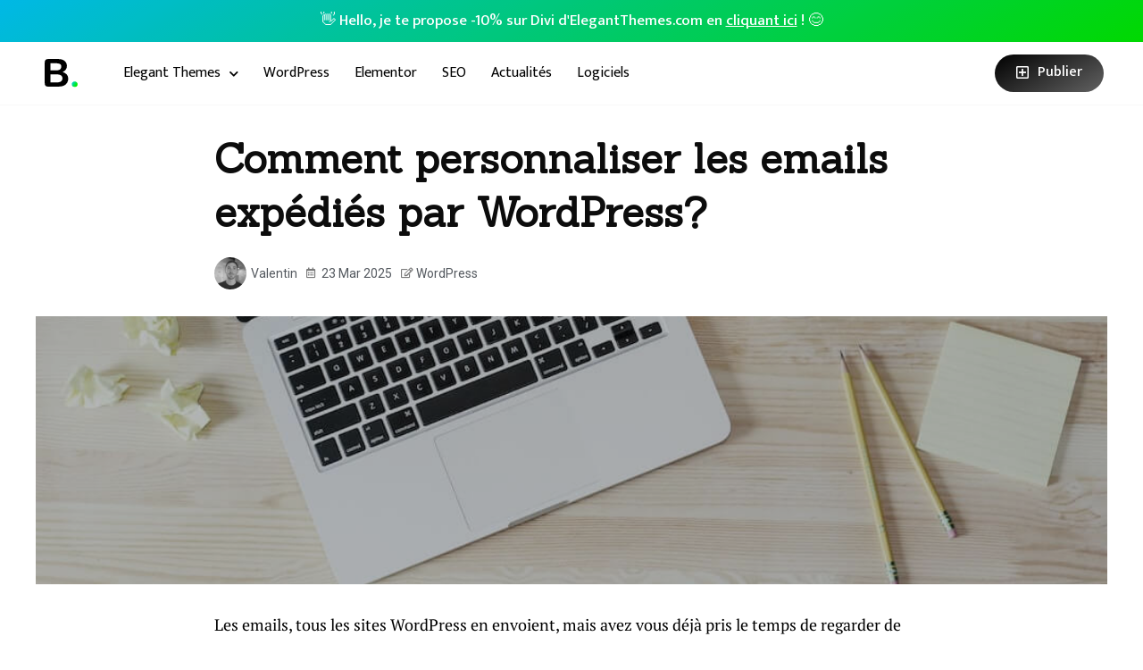

--- FILE ---
content_type: text/html; charset=UTF-8
request_url: https://bloginfos.com/personnaliser-les-emails-wordpress/
body_size: 15109
content:
<!DOCTYPE html>
<html lang="fr-FR">
<head>
	<meta charset="UTF-8">
	<meta name="viewport" content="width=device-width, initial-scale=1.0, viewport-fit=cover" />		<meta name='robots' content='index, follow, max-image-preview:large, max-snippet:-1, max-video-preview:-1' />

	<!-- This site is optimized with the Yoast SEO plugin v21.1 - https://yoast.com/wordpress/plugins/seo/ -->
	<title>Comment personnaliser les emails expédiés par WordPress? - Blog Infos</title><link rel="preload" as="style" href="https://fonts.googleapis.com/css?family=Roboto%3A100%2C100italic%2C200%2C200italic%2C300%2C300italic%2C400%2C400italic%2C500%2C500italic%2C600%2C600italic%2C700%2C700italic%2C800%2C800italic%2C900%2C900italic%7CRoboto%20Slab%3A100%2C100italic%2C200%2C200italic%2C300%2C300italic%2C400%2C400italic%2C500%2C500italic%2C600%2C600italic%2C700%2C700italic%2C800%2C800italic%2C900%2C900italic%7CPT%20Serif%3A100%2C100italic%2C200%2C200italic%2C300%2C300italic%2C400%2C400italic%2C500%2C500italic%2C600%2C600italic%2C700%2C700italic%2C800%2C800italic%2C900%2C900italic%7CMukta%3A100%2C100italic%2C200%2C200italic%2C300%2C300italic%2C400%2C400italic%2C500%2C500italic%2C600%2C600italic%2C700%2C700italic%2C800%2C800italic%2C900%2C900italic%7CSanchez%3A100%2C100italic%2C200%2C200italic%2C300%2C300italic%2C400%2C400italic%2C500%2C500italic%2C600%2C600italic%2C700%2C700italic%2C800%2C800italic%2C900%2C900italic&#038;display=swap" /><link rel="stylesheet" href="https://fonts.googleapis.com/css?family=Roboto%3A100%2C100italic%2C200%2C200italic%2C300%2C300italic%2C400%2C400italic%2C500%2C500italic%2C600%2C600italic%2C700%2C700italic%2C800%2C800italic%2C900%2C900italic%7CRoboto%20Slab%3A100%2C100italic%2C200%2C200italic%2C300%2C300italic%2C400%2C400italic%2C500%2C500italic%2C600%2C600italic%2C700%2C700italic%2C800%2C800italic%2C900%2C900italic%7CPT%20Serif%3A100%2C100italic%2C200%2C200italic%2C300%2C300italic%2C400%2C400italic%2C500%2C500italic%2C600%2C600italic%2C700%2C700italic%2C800%2C800italic%2C900%2C900italic%7CMukta%3A100%2C100italic%2C200%2C200italic%2C300%2C300italic%2C400%2C400italic%2C500%2C500italic%2C600%2C600italic%2C700%2C700italic%2C800%2C800italic%2C900%2C900italic%7CSanchez%3A100%2C100italic%2C200%2C200italic%2C300%2C300italic%2C400%2C400italic%2C500%2C500italic%2C600%2C600italic%2C700%2C700italic%2C800%2C800italic%2C900%2C900italic&#038;display=swap" media="print" onload="this.media='all'" /><noscript><link rel="stylesheet" href="https://fonts.googleapis.com/css?family=Roboto%3A100%2C100italic%2C200%2C200italic%2C300%2C300italic%2C400%2C400italic%2C500%2C500italic%2C600%2C600italic%2C700%2C700italic%2C800%2C800italic%2C900%2C900italic%7CRoboto%20Slab%3A100%2C100italic%2C200%2C200italic%2C300%2C300italic%2C400%2C400italic%2C500%2C500italic%2C600%2C600italic%2C700%2C700italic%2C800%2C800italic%2C900%2C900italic%7CPT%20Serif%3A100%2C100italic%2C200%2C200italic%2C300%2C300italic%2C400%2C400italic%2C500%2C500italic%2C600%2C600italic%2C700%2C700italic%2C800%2C800italic%2C900%2C900italic%7CMukta%3A100%2C100italic%2C200%2C200italic%2C300%2C300italic%2C400%2C400italic%2C500%2C500italic%2C600%2C600italic%2C700%2C700italic%2C800%2C800italic%2C900%2C900italic%7CSanchez%3A100%2C100italic%2C200%2C200italic%2C300%2C300italic%2C400%2C400italic%2C500%2C500italic%2C600%2C600italic%2C700%2C700italic%2C800%2C800italic%2C900%2C900italic&#038;display=swap" /></noscript>
	<meta name="description" content="Chaque jour votre site WordPress envoie des emails dignes des téléscripteurs d&#039;autrefois. Avez vous déjà pensé à personnaliser les emails WordPress?" />
	<link rel="canonical" href="https://bloginfos.com/personnaliser-les-emails-wordpress/" />
	<meta property="og:locale" content="fr_FR" />
	<meta property="og:type" content="article" />
	<meta property="og:title" content="Comment personnaliser les emails expédiés par WordPress? - Blog Infos" />
	<meta property="og:description" content="Chaque jour votre site WordPress envoie des emails dignes des téléscripteurs d&#039;autrefois. Avez vous déjà pensé à personnaliser les emails WordPress?" />
	<meta property="og:url" content="https://bloginfos.com/personnaliser-les-emails-wordpress/" />
	<meta property="og:site_name" content="Blog Infos" />
	<meta property="article:published_time" content="2025-03-23T07:51:52+00:00" />
	<meta property="og:image" content="https://bloginfos.com/wp-content/uploads/2023/08/wordpress-6.jpg" />
	<meta property="og:image:width" content="1080" />
	<meta property="og:image:height" content="718" />
	<meta property="og:image:type" content="image/jpeg" />
	<meta name="author" content="Valentin" />
	<meta name="twitter:card" content="summary_large_image" />
	<meta name="twitter:creator" content="@Blog_Infos" />
	<meta name="twitter:site" content="@geekeriesfr" />
	<meta name="twitter:label1" content="Écrit par" />
	<meta name="twitter:data1" content="Valentin" />
	<meta name="twitter:label2" content="Durée de lecture estimée" />
	<meta name="twitter:data2" content="5 minutes" />
	<script type="application/ld+json" class="yoast-schema-graph">{"@context":"https://schema.org","@graph":[{"@type":"Article","@id":"https://bloginfos.com/personnaliser-les-emails-wordpress/#article","isPartOf":{"@id":"https://bloginfos.com/personnaliser-les-emails-wordpress/"},"author":{"name":"Valentin","@id":"https://bloginfos.com/#/schema/person/d04591d815fcc9832d436c047816c9c5"},"headline":"Comment personnaliser les emails expédiés par WordPress?","datePublished":"2025-03-23T07:51:52+00:00","dateModified":"2025-03-23T07:51:52+00:00","mainEntityOfPage":{"@id":"https://bloginfos.com/personnaliser-les-emails-wordpress/"},"wordCount":650,"commentCount":0,"publisher":{"@id":"https://bloginfos.com/#organization"},"image":{"@id":"https://bloginfos.com/personnaliser-les-emails-wordpress/#primaryimage"},"thumbnailUrl":"https://bloginfos.com/wp-content/uploads/2023/08/wordpress-6.jpg","keywords":["wordpress"],"articleSection":["WordPress"],"inLanguage":"fr-FR","potentialAction":[{"@type":"CommentAction","name":"Comment","target":["https://bloginfos.com/personnaliser-les-emails-wordpress/#respond"]}]},{"@type":"WebPage","@id":"https://bloginfos.com/personnaliser-les-emails-wordpress/","url":"https://bloginfos.com/personnaliser-les-emails-wordpress/","name":"Comment personnaliser les emails expédiés par WordPress? - Blog Infos","isPartOf":{"@id":"https://bloginfos.com/#website"},"primaryImageOfPage":{"@id":"https://bloginfos.com/personnaliser-les-emails-wordpress/#primaryimage"},"image":{"@id":"https://bloginfos.com/personnaliser-les-emails-wordpress/#primaryimage"},"thumbnailUrl":"https://bloginfos.com/wp-content/uploads/2023/08/wordpress-6.jpg","datePublished":"2025-03-23T07:51:52+00:00","dateModified":"2025-03-23T07:51:52+00:00","description":"Chaque jour votre site WordPress envoie des emails dignes des téléscripteurs d'autrefois. Avez vous déjà pensé à personnaliser les emails WordPress?","breadcrumb":{"@id":"https://bloginfos.com/personnaliser-les-emails-wordpress/#breadcrumb"},"inLanguage":"fr-FR","potentialAction":[{"@type":"ReadAction","target":["https://bloginfos.com/personnaliser-les-emails-wordpress/"]}]},{"@type":"ImageObject","inLanguage":"fr-FR","@id":"https://bloginfos.com/personnaliser-les-emails-wordpress/#primaryimage","url":"https://bloginfos.com/wp-content/uploads/2023/08/wordpress-6.jpg","contentUrl":"https://bloginfos.com/wp-content/uploads/2023/08/wordpress-6.jpg","width":1080,"height":718},{"@type":"BreadcrumbList","@id":"https://bloginfos.com/personnaliser-les-emails-wordpress/#breadcrumb","itemListElement":[{"@type":"ListItem","position":1,"name":"Accueil","item":"https://bloginfos.com/"},{"@type":"ListItem","position":2,"name":"WordPress","item":"https://bloginfos.com/wordpress/"},{"@type":"ListItem","position":3,"name":"Comment personnaliser les emails expédiés par WordPress?"}]},{"@type":"WebSite","@id":"https://bloginfos.com/#website","url":"https://bloginfos.com/","name":"Blog Infos","description":"Tout sur WordPress, Elementor et Elegant Themes DIVI","publisher":{"@id":"https://bloginfos.com/#organization"},"potentialAction":[{"@type":"SearchAction","target":{"@type":"EntryPoint","urlTemplate":"https://bloginfos.com/?s={search_term_string}"},"query-input":"required name=search_term_string"}],"inLanguage":"fr-FR"},{"@type":"Organization","@id":"https://bloginfos.com/#organization","name":"BlogInfos","url":"https://bloginfos.com/","logo":{"@type":"ImageObject","inLanguage":"fr-FR","@id":"https://bloginfos.com/#/schema/logo/image/","url":"https://bloginfos.com/wp-content/uploads/2019/08/logo-bloginfos.png","contentUrl":"https://bloginfos.com/wp-content/uploads/2019/08/logo-bloginfos.png","width":288,"height":288,"caption":"BlogInfos"},"image":{"@id":"https://bloginfos.com/#/schema/logo/image/"},"sameAs":["https://twitter.com/geekeriesfr"]},{"@type":"Person","@id":"https://bloginfos.com/#/schema/person/d04591d815fcc9832d436c047816c9c5","name":"Valentin","image":{"@type":"ImageObject","inLanguage":"fr-FR","@id":"https://bloginfos.com/#/schema/person/image/","url":"https://bloginfos.com/wp-content/uploads/2023/08/avatar_user_2_1692008137-96x96.jpg","contentUrl":"https://bloginfos.com/wp-content/uploads/2023/08/avatar_user_2_1692008137-96x96.jpg","caption":"Valentin"},"description":"Blogueuse depuis quelques années et parallèlement étudiante en publicité, j'adore dénicher les nouveautés concernant la sphère WordPress &amp; ElegantThemes.","sameAs":["https://bloginfos.com/","https://twitter.com/Blog_Infos"]}]}</script>
	<!-- / Yoast SEO plugin. -->


<link href='https://fonts.gstatic.com' crossorigin rel='preconnect' />
<link rel="alternate" type="application/rss+xml" title="Blog Infos &raquo; Flux" href="https://bloginfos.com/feed/" />
<link rel="alternate" type="application/rss+xml" title="Blog Infos &raquo; Flux des commentaires" href="https://bloginfos.com/comments/feed/" />
<link rel="alternate" type="application/rss+xml" title="Blog Infos &raquo; Comment personnaliser les emails expédiés par WordPress? Flux des commentaires" href="https://bloginfos.com/personnaliser-les-emails-wordpress/feed/" />
<style type="text/css">
img.wp-smiley,
img.emoji {
	display: inline !important;
	border: none !important;
	box-shadow: none !important;
	height: 1em !important;
	width: 1em !important;
	margin: 0 0.07em !important;
	vertical-align: -0.1em !important;
	background: none !important;
	padding: 0 !important;
}
</style>
	<link rel='stylesheet' id='wp-block-library-css' href='https://bloginfos.com/wp-includes/css/dist/block-library/style.min.css?ver=6.3.7' type='text/css' media='all' />
<style id='classic-theme-styles-inline-css' type='text/css'>
/*! This file is auto-generated */
.wp-block-button__link{color:#fff;background-color:#32373c;border-radius:9999px;box-shadow:none;text-decoration:none;padding:calc(.667em + 2px) calc(1.333em + 2px);font-size:1.125em}.wp-block-file__button{background:#32373c;color:#fff;text-decoration:none}
</style>
<style id='global-styles-inline-css' type='text/css'>
body{--wp--preset--color--black: #000000;--wp--preset--color--cyan-bluish-gray: #abb8c3;--wp--preset--color--white: #ffffff;--wp--preset--color--pale-pink: #f78da7;--wp--preset--color--vivid-red: #cf2e2e;--wp--preset--color--luminous-vivid-orange: #ff6900;--wp--preset--color--luminous-vivid-amber: #fcb900;--wp--preset--color--light-green-cyan: #7bdcb5;--wp--preset--color--vivid-green-cyan: #00d084;--wp--preset--color--pale-cyan-blue: #8ed1fc;--wp--preset--color--vivid-cyan-blue: #0693e3;--wp--preset--color--vivid-purple: #9b51e0;--wp--preset--gradient--vivid-cyan-blue-to-vivid-purple: linear-gradient(135deg,rgba(6,147,227,1) 0%,rgb(155,81,224) 100%);--wp--preset--gradient--light-green-cyan-to-vivid-green-cyan: linear-gradient(135deg,rgb(122,220,180) 0%,rgb(0,208,130) 100%);--wp--preset--gradient--luminous-vivid-amber-to-luminous-vivid-orange: linear-gradient(135deg,rgba(252,185,0,1) 0%,rgba(255,105,0,1) 100%);--wp--preset--gradient--luminous-vivid-orange-to-vivid-red: linear-gradient(135deg,rgba(255,105,0,1) 0%,rgb(207,46,46) 100%);--wp--preset--gradient--very-light-gray-to-cyan-bluish-gray: linear-gradient(135deg,rgb(238,238,238) 0%,rgb(169,184,195) 100%);--wp--preset--gradient--cool-to-warm-spectrum: linear-gradient(135deg,rgb(74,234,220) 0%,rgb(151,120,209) 20%,rgb(207,42,186) 40%,rgb(238,44,130) 60%,rgb(251,105,98) 80%,rgb(254,248,76) 100%);--wp--preset--gradient--blush-light-purple: linear-gradient(135deg,rgb(255,206,236) 0%,rgb(152,150,240) 100%);--wp--preset--gradient--blush-bordeaux: linear-gradient(135deg,rgb(254,205,165) 0%,rgb(254,45,45) 50%,rgb(107,0,62) 100%);--wp--preset--gradient--luminous-dusk: linear-gradient(135deg,rgb(255,203,112) 0%,rgb(199,81,192) 50%,rgb(65,88,208) 100%);--wp--preset--gradient--pale-ocean: linear-gradient(135deg,rgb(255,245,203) 0%,rgb(182,227,212) 50%,rgb(51,167,181) 100%);--wp--preset--gradient--electric-grass: linear-gradient(135deg,rgb(202,248,128) 0%,rgb(113,206,126) 100%);--wp--preset--gradient--midnight: linear-gradient(135deg,rgb(2,3,129) 0%,rgb(40,116,252) 100%);--wp--preset--font-size--small: 13px;--wp--preset--font-size--medium: 20px;--wp--preset--font-size--large: 36px;--wp--preset--font-size--x-large: 42px;--wp--preset--spacing--20: 0.44rem;--wp--preset--spacing--30: 0.67rem;--wp--preset--spacing--40: 1rem;--wp--preset--spacing--50: 1.5rem;--wp--preset--spacing--60: 2.25rem;--wp--preset--spacing--70: 3.38rem;--wp--preset--spacing--80: 5.06rem;--wp--preset--shadow--natural: 6px 6px 9px rgba(0, 0, 0, 0.2);--wp--preset--shadow--deep: 12px 12px 50px rgba(0, 0, 0, 0.4);--wp--preset--shadow--sharp: 6px 6px 0px rgba(0, 0, 0, 0.2);--wp--preset--shadow--outlined: 6px 6px 0px -3px rgba(255, 255, 255, 1), 6px 6px rgba(0, 0, 0, 1);--wp--preset--shadow--crisp: 6px 6px 0px rgba(0, 0, 0, 1);}:where(.is-layout-flex){gap: 0.5em;}:where(.is-layout-grid){gap: 0.5em;}body .is-layout-flow > .alignleft{float: left;margin-inline-start: 0;margin-inline-end: 2em;}body .is-layout-flow > .alignright{float: right;margin-inline-start: 2em;margin-inline-end: 0;}body .is-layout-flow > .aligncenter{margin-left: auto !important;margin-right: auto !important;}body .is-layout-constrained > .alignleft{float: left;margin-inline-start: 0;margin-inline-end: 2em;}body .is-layout-constrained > .alignright{float: right;margin-inline-start: 2em;margin-inline-end: 0;}body .is-layout-constrained > .aligncenter{margin-left: auto !important;margin-right: auto !important;}body .is-layout-constrained > :where(:not(.alignleft):not(.alignright):not(.alignfull)){max-width: var(--wp--style--global--content-size);margin-left: auto !important;margin-right: auto !important;}body .is-layout-constrained > .alignwide{max-width: var(--wp--style--global--wide-size);}body .is-layout-flex{display: flex;}body .is-layout-flex{flex-wrap: wrap;align-items: center;}body .is-layout-flex > *{margin: 0;}body .is-layout-grid{display: grid;}body .is-layout-grid > *{margin: 0;}:where(.wp-block-columns.is-layout-flex){gap: 2em;}:where(.wp-block-columns.is-layout-grid){gap: 2em;}:where(.wp-block-post-template.is-layout-flex){gap: 1.25em;}:where(.wp-block-post-template.is-layout-grid){gap: 1.25em;}.has-black-color{color: var(--wp--preset--color--black) !important;}.has-cyan-bluish-gray-color{color: var(--wp--preset--color--cyan-bluish-gray) !important;}.has-white-color{color: var(--wp--preset--color--white) !important;}.has-pale-pink-color{color: var(--wp--preset--color--pale-pink) !important;}.has-vivid-red-color{color: var(--wp--preset--color--vivid-red) !important;}.has-luminous-vivid-orange-color{color: var(--wp--preset--color--luminous-vivid-orange) !important;}.has-luminous-vivid-amber-color{color: var(--wp--preset--color--luminous-vivid-amber) !important;}.has-light-green-cyan-color{color: var(--wp--preset--color--light-green-cyan) !important;}.has-vivid-green-cyan-color{color: var(--wp--preset--color--vivid-green-cyan) !important;}.has-pale-cyan-blue-color{color: var(--wp--preset--color--pale-cyan-blue) !important;}.has-vivid-cyan-blue-color{color: var(--wp--preset--color--vivid-cyan-blue) !important;}.has-vivid-purple-color{color: var(--wp--preset--color--vivid-purple) !important;}.has-black-background-color{background-color: var(--wp--preset--color--black) !important;}.has-cyan-bluish-gray-background-color{background-color: var(--wp--preset--color--cyan-bluish-gray) !important;}.has-white-background-color{background-color: var(--wp--preset--color--white) !important;}.has-pale-pink-background-color{background-color: var(--wp--preset--color--pale-pink) !important;}.has-vivid-red-background-color{background-color: var(--wp--preset--color--vivid-red) !important;}.has-luminous-vivid-orange-background-color{background-color: var(--wp--preset--color--luminous-vivid-orange) !important;}.has-luminous-vivid-amber-background-color{background-color: var(--wp--preset--color--luminous-vivid-amber) !important;}.has-light-green-cyan-background-color{background-color: var(--wp--preset--color--light-green-cyan) !important;}.has-vivid-green-cyan-background-color{background-color: var(--wp--preset--color--vivid-green-cyan) !important;}.has-pale-cyan-blue-background-color{background-color: var(--wp--preset--color--pale-cyan-blue) !important;}.has-vivid-cyan-blue-background-color{background-color: var(--wp--preset--color--vivid-cyan-blue) !important;}.has-vivid-purple-background-color{background-color: var(--wp--preset--color--vivid-purple) !important;}.has-black-border-color{border-color: var(--wp--preset--color--black) !important;}.has-cyan-bluish-gray-border-color{border-color: var(--wp--preset--color--cyan-bluish-gray) !important;}.has-white-border-color{border-color: var(--wp--preset--color--white) !important;}.has-pale-pink-border-color{border-color: var(--wp--preset--color--pale-pink) !important;}.has-vivid-red-border-color{border-color: var(--wp--preset--color--vivid-red) !important;}.has-luminous-vivid-orange-border-color{border-color: var(--wp--preset--color--luminous-vivid-orange) !important;}.has-luminous-vivid-amber-border-color{border-color: var(--wp--preset--color--luminous-vivid-amber) !important;}.has-light-green-cyan-border-color{border-color: var(--wp--preset--color--light-green-cyan) !important;}.has-vivid-green-cyan-border-color{border-color: var(--wp--preset--color--vivid-green-cyan) !important;}.has-pale-cyan-blue-border-color{border-color: var(--wp--preset--color--pale-cyan-blue) !important;}.has-vivid-cyan-blue-border-color{border-color: var(--wp--preset--color--vivid-cyan-blue) !important;}.has-vivid-purple-border-color{border-color: var(--wp--preset--color--vivid-purple) !important;}.has-vivid-cyan-blue-to-vivid-purple-gradient-background{background: var(--wp--preset--gradient--vivid-cyan-blue-to-vivid-purple) !important;}.has-light-green-cyan-to-vivid-green-cyan-gradient-background{background: var(--wp--preset--gradient--light-green-cyan-to-vivid-green-cyan) !important;}.has-luminous-vivid-amber-to-luminous-vivid-orange-gradient-background{background: var(--wp--preset--gradient--luminous-vivid-amber-to-luminous-vivid-orange) !important;}.has-luminous-vivid-orange-to-vivid-red-gradient-background{background: var(--wp--preset--gradient--luminous-vivid-orange-to-vivid-red) !important;}.has-very-light-gray-to-cyan-bluish-gray-gradient-background{background: var(--wp--preset--gradient--very-light-gray-to-cyan-bluish-gray) !important;}.has-cool-to-warm-spectrum-gradient-background{background: var(--wp--preset--gradient--cool-to-warm-spectrum) !important;}.has-blush-light-purple-gradient-background{background: var(--wp--preset--gradient--blush-light-purple) !important;}.has-blush-bordeaux-gradient-background{background: var(--wp--preset--gradient--blush-bordeaux) !important;}.has-luminous-dusk-gradient-background{background: var(--wp--preset--gradient--luminous-dusk) !important;}.has-pale-ocean-gradient-background{background: var(--wp--preset--gradient--pale-ocean) !important;}.has-electric-grass-gradient-background{background: var(--wp--preset--gradient--electric-grass) !important;}.has-midnight-gradient-background{background: var(--wp--preset--gradient--midnight) !important;}.has-small-font-size{font-size: var(--wp--preset--font-size--small) !important;}.has-medium-font-size{font-size: var(--wp--preset--font-size--medium) !important;}.has-large-font-size{font-size: var(--wp--preset--font-size--large) !important;}.has-x-large-font-size{font-size: var(--wp--preset--font-size--x-large) !important;}
.wp-block-navigation a:where(:not(.wp-element-button)){color: inherit;}
:where(.wp-block-post-template.is-layout-flex){gap: 1.25em;}:where(.wp-block-post-template.is-layout-grid){gap: 1.25em;}
:where(.wp-block-columns.is-layout-flex){gap: 2em;}:where(.wp-block-columns.is-layout-grid){gap: 2em;}
.wp-block-pullquote{font-size: 1.5em;line-height: 1.6;}
</style>
<link data-minify="1" rel='stylesheet' id='wordsmatter-fonts-css' href='https://bloginfos.com/wp-content/cache/min/1/wp-content/themes/wordsmatter/css/fonts.css?ver=1697616877' type='text/css' media='all' />
<link data-minify="1" rel='stylesheet' id='wordsmatter-style-css' href='https://bloginfos.com/wp-content/cache/min/1/wp-content/themes/wordsmatter/style.css?ver=1697616877' type='text/css' media='all' />
<link data-minify="1" rel='stylesheet' id='elementor-icons-css' href='https://bloginfos.com/wp-content/cache/min/1/wp-content/plugins/elementor/assets/lib/eicons/css/elementor-icons.min.css?ver=1697616877' type='text/css' media='all' />
<link rel='stylesheet' id='elementor-frontend-css' href='https://bloginfos.com/wp-content/plugins/elementor/assets/css/frontend.min.css?ver=3.15.3' type='text/css' media='all' />
<style id='elementor-frontend-inline-css' type='text/css'>
.elementor-22532 .elementor-element.elementor-element-23f14aa:not(.elementor-motion-effects-element-type-background) > .elementor-widget-wrap, .elementor-22532 .elementor-element.elementor-element-23f14aa > .elementor-widget-wrap > .elementor-motion-effects-container > .elementor-motion-effects-layer{background-image:url("https://bloginfos.com/wp-content/uploads/2023/08/wordpress-6.jpg");}
</style>
<link rel='stylesheet' id='swiper-css' href='https://bloginfos.com/wp-content/plugins/elementor/assets/lib/swiper/css/swiper.min.css?ver=5.3.6' type='text/css' media='all' />
<link rel='stylesheet' id='elementor-post-27279-css' href='https://bloginfos.com/wp-content/uploads/elementor/css/post-27279.css?ver=1693165970' type='text/css' media='all' />
<link rel='stylesheet' id='elementor-pro-css' href='https://bloginfos.com/wp-content/plugins/elementor-pro/assets/css/frontend.min.css?ver=3.15.1' type='text/css' media='all' />
<link data-minify="1" rel='stylesheet' id='font-awesome-5-all-css' href='https://bloginfos.com/wp-content/cache/min/1/wp-content/plugins/elementor/assets/lib/font-awesome/css/all.min.css?ver=1697616877' type='text/css' media='all' />
<link rel='stylesheet' id='font-awesome-4-shim-css' href='https://bloginfos.com/wp-content/plugins/elementor/assets/lib/font-awesome/css/v4-shims.min.css?ver=3.15.3' type='text/css' media='all' />
<link rel='stylesheet' id='elementor-global-css' href='https://bloginfos.com/wp-content/uploads/elementor/css/global.css?ver=1692647211' type='text/css' media='all' />
<link rel='stylesheet' id='elementor-post-22525-css' href='https://bloginfos.com/wp-content/uploads/elementor/css/post-22525.css?ver=1693555069' type='text/css' media='all' />
<link rel='stylesheet' id='elementor-post-22527-css' href='https://bloginfos.com/wp-content/uploads/elementor/css/post-22527.css?ver=1693424441' type='text/css' media='all' />
<link rel='stylesheet' id='elementor-post-22532-css' href='https://bloginfos.com/wp-content/uploads/elementor/css/post-22532.css?ver=1693424396' type='text/css' media='all' />

<link rel='stylesheet' id='elementor-icons-shared-0-css' href='https://bloginfos.com/wp-content/plugins/elementor/assets/lib/font-awesome/css/fontawesome.min.css?ver=5.15.3' type='text/css' media='all' />
<link data-minify="1" rel='stylesheet' id='elementor-icons-fa-solid-css' href='https://bloginfos.com/wp-content/cache/min/1/wp-content/plugins/elementor/assets/lib/font-awesome/css/solid.min.css?ver=1697616877' type='text/css' media='all' />
<link data-minify="1" rel='stylesheet' id='elementor-icons-fa-regular-css' href='https://bloginfos.com/wp-content/cache/min/1/wp-content/plugins/elementor/assets/lib/font-awesome/css/regular.min.css?ver=1697616877' type='text/css' media='all' />
<link rel="preconnect" href="https://fonts.gstatic.com/" crossorigin><!--[if lt IE 9]>
<script type='text/javascript' src='https://bloginfos.com/wp-content/themes/wordsmatter/js/html5.js?ver=3.7.3' id='wordsmatter-html5-js'></script>
<![endif]-->
<script type='text/javascript' src='https://bloginfos.com/wp-includes/js/jquery/jquery.min.js?ver=3.7.0' id='jquery-core-js' defer></script>
<script type='text/javascript' src='https://bloginfos.com/wp-includes/js/jquery/jquery-migrate.min.js?ver=3.4.1' id='jquery-migrate-js' defer></script>
<script type='text/javascript' src='https://bloginfos.com/wp-content/plugins/elementor/assets/lib/font-awesome/js/v4-shims.min.js?ver=3.15.3' id='font-awesome-4-shim-js' defer></script>
<link rel="https://api.w.org/" href="https://bloginfos.com/wp-json/" /><link rel="alternate" type="application/json" href="https://bloginfos.com/wp-json/wp/v2/posts/17655" /><link rel="EditURI" type="application/rsd+xml" title="RSD" href="https://bloginfos.com/xmlrpc.php?rsd" />
<meta name="generator" content="WordPress 6.3.7" />
<link rel='shortlink' href='https://bloginfos.com/?p=17655' />
<link rel="alternate" type="application/json+oembed" href="https://bloginfos.com/wp-json/oembed/1.0/embed?url=https%3A%2F%2Fbloginfos.com%2Fpersonnaliser-les-emails-wordpress%2F" />
<link rel="alternate" type="text/xml+oembed" href="https://bloginfos.com/wp-json/oembed/1.0/embed?url=https%3A%2F%2Fbloginfos.com%2Fpersonnaliser-les-emails-wordpress%2F&#038;format=xml" />
<meta name="generator" content="Elementor 3.15.3; features: e_dom_optimization, e_optimized_assets_loading, additional_custom_breakpoints; settings: css_print_method-external, google_font-enabled, font_display-auto">
<link rel="icon" href="https://bloginfos.com/wp-content/uploads/2019/08/logo-b-b.svg" sizes="32x32" />
<link rel="icon" href="https://bloginfos.com/wp-content/uploads/2019/08/logo-b-b.svg" sizes="192x192" />
<link rel="apple-touch-icon" href="https://bloginfos.com/wp-content/uploads/2019/08/logo-b-b.svg" />
<meta name="msapplication-TileImage" content="https://bloginfos.com/wp-content/uploads/2019/08/logo-b-b.svg" />
</head>
<body class="post-template-default single single-post postid-17655 single-format-standard wp-custom-logo elementor-default elementor-template-full-width elementor-kit-27279 elementor-page-22532">
<script>window.addEventListener('DOMContentLoaded', function() {

( function( $ ) {

$( window ).load(function() {
  $('.no-content > div ').css("visibility","visible");
  $('.content-placeholder').removeClass('content-placeholder');
});

} )( jQuery );




});</script>

<style>
@-webkit-keyframes placeHolderShimmer {
  0% {
    background-position: -468px 0;
  }
  100% {
    background-position: 468px 0;
  }
}

@keyframes placeHolderShimmer {
  0% {
    background-position: -468px 0;
  }
  100% {
    background-position: 468px 0;
  }
}

.content-placeholder {
  display: inline-block;
  -webkit-animation-duration: 1s;
  animation-duration: 1s;
  -webkit-animation-fill-mode: forwards;
  animation-fill-mode: forwards;
  -webkit-animation-iteration-count: infinite;
  animation-iteration-count: infinite;
  -webkit-animation-name: placeHolderShimmer;
  animation-name: placeHolderShimmer;
  -webkit-animation-timing-function: linear;
  animation-timing-function: linear;
  background: #f6f7f8;
  background: -webkit-gradient(linear, left top, right top, color-stop(8%, #eeeeee), color-stop(18%, #dddddd), color-stop(33%, #eeeeee));
  background: -webkit-linear-gradient(left, #eeeeee 8%, #dddddd 18%, #eeeeee 33%);
  background: linear-gradient(to right, #eeeeee 8%, #dddddd 18%, #eeeeee 33%);
  -webkit-background-size: 800px 104px;
  background-size: 800px 104px;
  height: inherit;
  position: relative;
}

.no-content > div{
    visibility: hidden;z-index: 2;
}
</style>



		<div data-elementor-type="header" data-elementor-id="22525" class="elementor elementor-22525 elementor-location-header" data-elementor-post-type="elementor_library">
								<section class="elementor-section elementor-top-section elementor-element elementor-element-1fd97b0 elementor-section-full_width elementor-section-height-default elementor-section-height-default" data-id="1fd97b0" data-element_type="section" data-settings="{&quot;background_background&quot;:&quot;gradient&quot;}">
							<div class="elementor-background-overlay"></div>
							<div class="elementor-container elementor-column-gap-no">
					<div class="elementor-column elementor-col-100 elementor-top-column elementor-element elementor-element-1f21e4b" data-id="1f21e4b" data-element_type="column">
			<div class="elementor-widget-wrap elementor-element-populated">
								<div class="elementor-element elementor-element-1c1e043 elementor-widget elementor-widget-heading" data-id="1c1e043" data-element_type="widget" data-widget_type="heading.default">
				<div class="elementor-widget-container">
			<div class="elementor-heading-title elementor-size-default"><a href="https://bloginfos.com/offres/summer-2023/top-divi/" target="_blank" rel="nofollow">👋  Hello, je te propose -10% sur Divi d'ElegantThemes.com en <u>cliquant ici</u> !  😊</a></div>		</div>
				</div>
					</div>
		</div>
							</div>
		</section>
				<section class="elementor-section elementor-top-section elementor-element elementor-element-1472f6d elementor-section-height-min-height elementor-section-boxed elementor-section-height-default elementor-section-items-middle" data-id="1472f6d" data-element_type="section" data-settings="{&quot;background_background&quot;:&quot;classic&quot;,&quot;sticky&quot;:&quot;top&quot;,&quot;sticky_on&quot;:[&quot;desktop&quot;,&quot;tablet&quot;,&quot;mobile&quot;],&quot;sticky_offset&quot;:0,&quot;sticky_effects_offset&quot;:0}">
						<div class="elementor-container elementor-column-gap-default">
					<div class="elementor-column elementor-col-33 elementor-top-column elementor-element elementor-element-9a73d6c" data-id="9a73d6c" data-element_type="column">
			<div class="elementor-widget-wrap elementor-element-populated">
								<div class="elementor-element elementor-element-5e3405a elementor-widget elementor-widget-image" data-id="5e3405a" data-element_type="widget" data-widget_type="image.default">
				<div class="elementor-widget-container">
																<a href="https://bloginfos.com">
							<img width="281" height="246" src="https://bloginfos.com/wp-content/uploads/2019/08/logo-b-b.svg" class="attachment-full size-full wp-image-29181" alt="" />								</a>
															</div>
				</div>
					</div>
		</div>
				<div class="elementor-column elementor-col-33 elementor-top-column elementor-element elementor-element-c5092e0" data-id="c5092e0" data-element_type="column">
			<div class="elementor-widget-wrap elementor-element-populated">
								<div class="elementor-element elementor-element-3ad4fd4 elementor-nav-menu__align-left elementor-nav-menu--stretch elementor-widget__width-initial elementor-nav-menu--dropdown-tablet elementor-nav-menu__text-align-aside elementor-nav-menu--toggle elementor-nav-menu--burger elementor-widget elementor-widget-nav-menu" data-id="3ad4fd4" data-element_type="widget" data-settings="{&quot;full_width&quot;:&quot;stretch&quot;,&quot;submenu_icon&quot;:{&quot;value&quot;:&quot;&lt;i class=\&quot;fas fa-chevron-down\&quot;&gt;&lt;\/i&gt;&quot;,&quot;library&quot;:&quot;fa-solid&quot;},&quot;layout&quot;:&quot;horizontal&quot;,&quot;toggle&quot;:&quot;burger&quot;}" data-widget_type="nav-menu.default">
				<div class="elementor-widget-container">
						<nav class="elementor-nav-menu--main elementor-nav-menu__container elementor-nav-menu--layout-horizontal e--pointer-underline e--animation-drop-out">
				<ul id="menu-1-3ad4fd4" class="elementor-nav-menu"><li class="menu-item menu-item-type-taxonomy menu-item-object-category menu-item-has-children menu-item-27556"><a href="https://bloginfos.com/elegant-themes/" class="elementor-item">Elegant Themes</a>
<ul class="sub-menu elementor-nav-menu--dropdown">
	<li class="menu-item menu-item-type-taxonomy menu-item-object-category menu-item-27555"><a href="https://bloginfos.com/divi/" class="elementor-sub-item">Divi</a></li>
</ul>
</li>
<li class="menu-item menu-item-type-taxonomy menu-item-object-category current-post-ancestor current-menu-parent current-post-parent menu-item-21277"><a href="https://bloginfos.com/wordpress/" class="elementor-item">WordPress</a></li>
<li class="menu-item menu-item-type-taxonomy menu-item-object-category menu-item-27669"><a href="https://bloginfos.com/elementor/" class="elementor-item">Elementor</a></li>
<li class="menu-item menu-item-type-taxonomy menu-item-object-category menu-item-29380"><a href="https://bloginfos.com/seo/" class="elementor-item">SEO</a></li>
<li class="menu-item menu-item-type-taxonomy menu-item-object-category menu-item-27166"><a href="https://bloginfos.com/actualites/" class="elementor-item">Actualités</a></li>
<li class="menu-item menu-item-type-taxonomy menu-item-object-category menu-item-30321"><a href="https://bloginfos.com/logiciels/" class="elementor-item">Logiciels</a></li>
</ul>			</nav>
					<div class="elementor-menu-toggle" role="button" tabindex="0" aria-label="Permuter le menu" aria-expanded="false">
			<i aria-hidden="true" role="presentation" class="elementor-menu-toggle__icon--open eicon-menu-bar"></i><i aria-hidden="true" role="presentation" class="elementor-menu-toggle__icon--close eicon-close"></i>			<span class="elementor-screen-only">Menu</span>
		</div>
					<nav class="elementor-nav-menu--dropdown elementor-nav-menu__container" aria-hidden="true">
				<ul id="menu-2-3ad4fd4" class="elementor-nav-menu"><li class="menu-item menu-item-type-taxonomy menu-item-object-category menu-item-has-children menu-item-27556"><a href="https://bloginfos.com/elegant-themes/" class="elementor-item" tabindex="-1">Elegant Themes</a>
<ul class="sub-menu elementor-nav-menu--dropdown">
	<li class="menu-item menu-item-type-taxonomy menu-item-object-category menu-item-27555"><a href="https://bloginfos.com/divi/" class="elementor-sub-item" tabindex="-1">Divi</a></li>
</ul>
</li>
<li class="menu-item menu-item-type-taxonomy menu-item-object-category current-post-ancestor current-menu-parent current-post-parent menu-item-21277"><a href="https://bloginfos.com/wordpress/" class="elementor-item" tabindex="-1">WordPress</a></li>
<li class="menu-item menu-item-type-taxonomy menu-item-object-category menu-item-27669"><a href="https://bloginfos.com/elementor/" class="elementor-item" tabindex="-1">Elementor</a></li>
<li class="menu-item menu-item-type-taxonomy menu-item-object-category menu-item-29380"><a href="https://bloginfos.com/seo/" class="elementor-item" tabindex="-1">SEO</a></li>
<li class="menu-item menu-item-type-taxonomy menu-item-object-category menu-item-27166"><a href="https://bloginfos.com/actualites/" class="elementor-item" tabindex="-1">Actualités</a></li>
<li class="menu-item menu-item-type-taxonomy menu-item-object-category menu-item-30321"><a href="https://bloginfos.com/logiciels/" class="elementor-item" tabindex="-1">Logiciels</a></li>
</ul>			</nav>
				</div>
				</div>
					</div>
		</div>
				<div class="elementor-column elementor-col-33 elementor-top-column elementor-element elementor-element-552a1f5" data-id="552a1f5" data-element_type="column">
			<div class="elementor-widget-wrap elementor-element-populated">
								<div class="elementor-element elementor-element-ba20c1a elementor-align-right elementor-widget elementor-widget-button" data-id="ba20c1a" data-element_type="widget" data-widget_type="button.default">
				<div class="elementor-widget-container">
					<div class="elementor-button-wrapper">
			<a class="elementor-button elementor-button-link elementor-size-sm elementor-animation-grow" href="https://ieqo.fr" target="_blank">
						<span class="elementor-button-content-wrapper">
						<span class="elementor-button-icon elementor-align-icon-left">
				<i aria-hidden="true" class="far fa-plus-square"></i>			</span>
						<span class="elementor-button-text">Publier </span>
		</span>
					</a>
		</div>
				</div>
				</div>
					</div>
		</div>
							</div>
		</section>
						</div>
				<div data-elementor-type="single" data-elementor-id="22532" class="elementor elementor-22532 elementor-location-single post-17655 post type-post status-publish format-standard has-post-thumbnail hentry category-wordpress tag-wordpress" data-elementor-post-type="elementor_library">
								<section class="elementor-section elementor-top-section elementor-element elementor-element-67ec2ce elementor-section-content-middle elementor-section-boxed elementor-section-height-default elementor-section-height-default" data-id="67ec2ce" data-element_type="section" data-settings="{&quot;background_background&quot;:&quot;classic&quot;}">
						<div class="elementor-container elementor-column-gap-no">
					<div class="elementor-column elementor-col-100 elementor-top-column elementor-element elementor-element-8a7c495" data-id="8a7c495" data-element_type="column" data-settings="{&quot;background_background&quot;:&quot;classic&quot;}">
			<div class="elementor-widget-wrap elementor-element-populated">
								<div class="elementor-element elementor-element-580eed6 content-placeholder no-content elementor-widget elementor-widget-theme-archive-title elementor-page-title elementor-widget-heading" data-id="580eed6" data-element_type="widget" data-widget_type="theme-archive-title.default">
				<div class="elementor-widget-container">
			<h1 class="elementor-heading-title elementor-size-default">Comment personnaliser les emails expédiés par WordPress?</h1>		</div>
				</div>
				<section class="elementor-section elementor-inner-section elementor-element elementor-element-9dad5a9 elementor-section-boxed elementor-section-height-default elementor-section-height-default" data-id="9dad5a9" data-element_type="section">
						<div class="elementor-container elementor-column-gap-no">
					<div class="elementor-column elementor-col-100 elementor-inner-column elementor-element elementor-element-7225d76" data-id="7225d76" data-element_type="column">
			<div class="elementor-widget-wrap elementor-element-populated">
								<div class="elementor-element elementor-element-739d9f3 elementor-align-left elementor-widget__width-initial content-placeholder no-content elementor-widget elementor-widget-post-info" data-id="739d9f3" data-element_type="widget" data-widget_type="post-info.default">
				<div class="elementor-widget-container">
					<ul class="elementor-inline-items elementor-icon-list-items elementor-post-info">
								<li class="elementor-icon-list-item elementor-repeater-item-2e9dcef elementor-inline-item" itemprop="author">
										<span class="elementor-icon-list-icon">
								<img class="elementor-avatar" src="https://bloginfos.com/wp-content/uploads/2023/08/avatar_user_2_1692008137-96x96.jpg" alt="Valentin" loading="lazy">
							</span>
									<span class="elementor-icon-list-text elementor-post-info__item elementor-post-info__item--type-author">
										Valentin					</span>
								</li>
				<li class="elementor-icon-list-item elementor-repeater-item-69ebb24 elementor-inline-item" itemprop="datePublished">
										<span class="elementor-icon-list-icon">
								<i aria-hidden="true" class="far fa-calendar-alt"></i>							</span>
									<span class="elementor-icon-list-text elementor-post-info__item elementor-post-info__item--type-date">
										23 Mar 2025					</span>
								</li>
				<li class="elementor-icon-list-item elementor-repeater-item-ad393a6 elementor-inline-item" itemprop="about">
										<span class="elementor-icon-list-icon">
								<i aria-hidden="true" class="far fa-edit"></i>							</span>
									<span class="elementor-icon-list-text elementor-post-info__item elementor-post-info__item--type-terms">
										<span class="elementor-post-info__terms-list">
				<a href="https://bloginfos.com/wordpress/" class="elementor-post-info__terms-list-item">WordPress</a>				</span>
					</span>
								</li>
				</ul>
				</div>
				</div>
					</div>
		</div>
							</div>
		</section>
					</div>
		</div>
							</div>
		</section>
				<section class="elementor-section elementor-top-section elementor-element elementor-element-8b87260 elementor-section-height-min-height elementor-section-boxed elementor-section-height-default elementor-section-items-middle" data-id="8b87260" data-element_type="section" data-settings="{&quot;background_background&quot;:&quot;classic&quot;}">
						<div class="elementor-container elementor-column-gap-no">
					<div class="elementor-column elementor-col-100 elementor-top-column elementor-element elementor-element-23f14aa content-placeholder no-content" data-id="23f14aa" data-element_type="column" data-settings="{&quot;background_background&quot;:&quot;classic&quot;}">
			<div class="elementor-widget-wrap elementor-element-populated">
					<div class="elementor-background-overlay"></div>
								<div class="elementor-element elementor-element-ebaadc8 elementor-widget elementor-widget-spacer" data-id="ebaadc8" data-element_type="widget" data-widget_type="spacer.default">
				<div class="elementor-widget-container">
					<div class="elementor-spacer">
			<div class="elementor-spacer-inner"></div>
		</div>
				</div>
				</div>
					</div>
		</div>
							</div>
		</section>
				<section class="elementor-section elementor-top-section elementor-element elementor-element-09d4194 elementor-section-boxed elementor-section-height-default elementor-section-height-default" data-id="09d4194" data-element_type="section">
						<div class="elementor-container elementor-column-gap-default">
					<div class="elementor-column elementor-col-100 elementor-top-column elementor-element elementor-element-8981218" data-id="8981218" data-element_type="column">
			<div class="elementor-widget-wrap elementor-element-populated">
								<div class="elementor-element elementor-element-799ba3f content-placeholder no-content elementor-widget elementor-widget-theme-post-content" data-id="799ba3f" data-element_type="widget" data-widget_type="theme-post-content.default">
				<div class="elementor-widget-container">
			<p>Les emails, tous les sites WordPress en envoient, mais avez vous déjà pris le temps de regarder de plus près à quoi ressemble les emails qu&rsquo;envoie votre site? Du texte brut, sans mise en forme, sans logo&#8230; du texte rien que du texte!</p>
<p>Les emails standards qu&rsquo;envoie WordPress ne sont guère attractifs. Dans cet article, je vais vous montrer comment personnaliser les emails de WordPress, rien de plus rien de moins, afin de les rendre plus attractifs.</p>
<p>Vous pouvez mieux faire! Alors voyons ensemble comment personnaliser les emails par défaut de WordPress.</p>
<h2 style="text-align: center;">Comment personnaliser les emails WordPress?</h2>
<p><img decoding="async" class="aligncenter size-full wp-image-17665" src="https://bloginfos.com/wp-content/uploads//2016/05/personaliser-emails-wordpress.jpg" alt="personaliser-emails-wordpress" width="640" height="260" srcset="https://bloginfos.com/wp-content/uploads/2016/05/personaliser-emails-wordpress.jpg 640w, https://bloginfos.com/wp-content/uploads/2016/05/personaliser-emails-wordpress-30x12.jpg 30w, https://bloginfos.com/wp-content/uploads/2016/05/personaliser-emails-wordpress-591x240.jpg 591w" sizes="(max-width: 640px) 100vw, 640px" /></p>
<p>Chaque interaction avec les visiteurs de site est une opportunité marketing et une façon de promouvoir votre blog. Les emails expédiés par WordPress sont un peu ternes et ne favorisent pas vraiment votre blog.</p>
<h3>Quels emails sont envoyés?</h3>
<p>WordPress envoie un certain nombre d&#8217;emails, en voici quelques exemples:</p>
<div class="su-list" style="margin-left:0px">
<ul>
<li><i class="sui sui-arrow-circle-o-right" style="color:#2D89EF"></i> Inscriptions d&rsquo;un nouvel utilisateur (à l&rsquo;administrateur et au nouvel utilisateur)</li>
<li><i class="sui sui-arrow-circle-o-right" style="color:#2D89EF"></i> Nouveaux commentaires</li>
<li><i class="sui sui-arrow-circle-o-right" style="color:#2D89EF"></i> Réinitialisation du mot de passe</li>
<li><i class="sui sui-arrow-circle-o-right" style="color:#2D89EF"></i> Emails administrateur (nouveaux commentaires, nouveaux utilisateurs, etc.)</li>
</ul>
</div>
<h3>Pourquoi personnaliser les emails WordPress</h3>
<p>Les emails que WordPress envoie ne contiennent pas grand chose, c&rsquo;est du texte brut, des réponses standards.</p>
<p>Les emails WordPress utilisent, par défaut, votre adresse email administrateur et votre nom, mais parfois il vaut mieux en changer.</p>
<p>Pour rendre vos emails WordPress différents de ceux des autres sites WordPress, vous pouvez ajouter un logo, un appel à l&rsquo;action ou tout simplement faire correspondre les emails WordPress aux autres emails que vous envoyez, pour ce faire vous devez personnaliser les emails WordPress.</p>
<h4>Pour cela aussi, il y a un plugin</h4>
<p>Comme toujours, s&rsquo;il y a un problème à résoudre dans WordPress, il existe un plugin, ou un certain nombre de plugin, voici mes deux plugin favoris pour personnaliser les emails WordPress</p>
<h4>WP Better Emails</h4>
<p><img decoding="async" class="aligncenter size-full wp-image-17657" src="https://bloginfos.com/wp-content/uploads//2016/05/wp-better-emails.jpg" alt="Comment personnaliser les emails WordPress - WP Better Emails" width="600" height="193" srcset="https://bloginfos.com/wp-content/uploads/2016/05/wp-better-emails.jpg 600w, https://bloginfos.com/wp-content/uploads/2016/05/wp-better-emails-30x10.jpg 30w" sizes="(max-width: 600px) 100vw, 600px" /></p>
<p>WP Better email crée un modèle pour envelopper le contenu par défaut de WordPress. Vous ne pouvez pas modifier le contenu des emails, mais vous pouvez les rendre plus agréable à l’œil en intégrant le texte des emails dans un modèle.</p>
<p><img decoding="async" loading="lazy" class="aligncenter wp-image-17658" src="https://bloginfos.com/wp-content/uploads//2016/05/wp_better_email.png" alt="WP Better Emails " width="600" height="371" srcset="https://bloginfos.com/wp-content/uploads/2016/05/wp_better_email.png 800w, https://bloginfos.com/wp-content/uploads/2016/05/wp_better_email-30x19.png 30w, https://bloginfos.com/wp-content/uploads/2016/05/wp_better_email-388x240.png 388w" sizes="(max-width: 600px) 100vw, 600px" /></p>
<p>WP Better Emails a été testé sur différents clients de messagerie populaires tels que Gmail, Yahoo Mail, Hotmail / Live AOL, Outlook, Apple Mail etc. Les modèles inclus assurent que vos emails seront toujours affichés correctement dans la boîte aux lettres du destinataire. Mais vous pouvez bien sûr concevoir votre propre modèle.</p>
<p>WP Better Emails vous permet également de changer le nom et de l&#8217;email de l&rsquo;expéditeur du message.</p>
<p><img decoding="async" loading="lazy" class="aligncenter size-large wp-image-17662" src="https://bloginfos.com/wp-content/uploads//2016/05/wp-better-email-modele-defaut.png" alt="wp-better-email-modele-defaut" width="530" height="344" srcset="https://bloginfos.com/wp-content/uploads/2016/05/wp-better-email-modele-defaut.png 530w, https://bloginfos.com/wp-content/uploads/2016/05/wp-better-email-modele-defaut-30x19.png 30w, https://bloginfos.com/wp-content/uploads/2016/05/wp-better-email-modele-defaut-370x240.png 370w" sizes="(max-width: 530px) 100vw, 530px" /></p>
<div class="su-button-center"><a href="https://wordpress.org/plugins/wp-better-emails/" class="su-button su-button-style-default" style="color:#FFFFFF;background-color:#2D89EF;border-color:#246ec0;border-radius:10px;-moz-border-radius:10px;-webkit-border-radius:10px" target="_blank" rel="noopener noreferrer"><span style="color:#FFFFFF;padding:6px 18px;font-size:14px;line-height:21px;border-color:#6cadf4;border-radius:10px;-moz-border-radius:10px;-webkit-border-radius:10px;text-shadow:none;-moz-text-shadow:none;-webkit-text-shadow:none"><i class="sui sui-download" style="font-size:14px;color:#FFFFFF"></i> Télécharger WP Better Emails</span></a></div>
<p>&nbsp;</p>
<h4>Email Templates</h4>
<p><img decoding="async" loading="lazy" class="aligncenter size-full wp-image-17656" src="https://bloginfos.com/wp-content/uploads//2016/05/email-templates.jpg" alt="Comment personnaliser les emails WordPress - Email Templates" width="600" height="194" srcset="https://bloginfos.com/wp-content/uploads/2016/05/email-templates.jpg 600w, https://bloginfos.com/wp-content/uploads/2016/05/email-templates-30x10.jpg 30w" sizes="(max-width: 600px) 100vw, 600px" /></p>
<p><a href="https://wordpress.org/plugins/email-templates/" target="_blank" rel="noopener">Email Templates</a> ajoute une zone dans le Customizer WordPress. Ce plugin a un peu plus d&rsquo;options, comme l&rsquo;en-tête et le pied de page l&rsquo;e-mail, ce dernier point est ce qui rend ce plugin est plus puissant.</p>
<p><img decoding="async" loading="lazy" class="aligncenter size-full wp-image-17659" src="https://bloginfos.com/wp-content/uploads//2016/05/email_template.png" alt="Email Templates" width="270" height="308" srcset="https://bloginfos.com/wp-content/uploads/2016/05/email_template.png 270w, https://bloginfos.com/wp-content/uploads/2016/05/email_template-30x34.png 30w, https://bloginfos.com/wp-content/uploads/2016/05/email_template-210x240.png 210w" sizes="(max-width: 270px) 100vw, 270px" /></p>
<p>Choisissez votre modèle, ajoutez un logo ou un texte, changez les couleurs, modifiez le pied de page et commencez à envoyer des emails agréable depuis WordPress.</p>
<p><img decoding="async" loading="lazy" class="aligncenter wp-image-17661" src="https://bloginfos.com/wp-content/uploads//2016/05/email_template-mail-recu.png" alt="Email Templates - Modèle" width="600" height="312" srcset="https://bloginfos.com/wp-content/uploads/2016/05/email_template-mail-recu.png 800w, https://bloginfos.com/wp-content/uploads/2016/05/email_template-mail-recu-30x16.png 30w, https://bloginfos.com/wp-content/uploads/2016/05/email_template-mail-recu-462x240.png 462w" sizes="(max-width: 600px) 100vw, 600px" /></p>
<p>Email Templates est compatible avec : <a href="https://wordpress.org/plugins/wpmandrill/" rel="nofollow">wpMandrill</a>, <a href="https://wordpress.org/support/plugin/postman-smtp" rel="nofollow">Postman SMTP Mailer</a>, <a href="https://wordpress.org/plugins/wp-smtp/" rel="nofollow">WP SMTP</a>, <a href="https://wordpress.org/plugins/easy-wp-smtp/" rel="nofollow">Easy WP SMTP</a>, <a href="https://wordpress.org/plugins/webriti-smtp-mail/" rel="nofollow">Easy SMTP Mail</a>.</p>
<div class="su-button-center"><a href="https://wordpress.org/plugins/email-templates/" class="su-button su-button-style-default" style="color:#FFFFFF;background-color:#2D89EF;border-color:#246ec0;border-radius:10px;-moz-border-radius:10px;-webkit-border-radius:10px" target="_blank" rel="noopener noreferrer"><span style="color:#FFFFFF;padding:6px 18px;font-size:14px;line-height:21px;border-color:#6cadf4;border-radius:10px;-moz-border-radius:10px;-webkit-border-radius:10px;text-shadow:none;-moz-text-shadow:none;-webkit-text-shadow:none"><i class="sui sui-download" style="font-size:14px;color:#FFFFFF"></i> Télécharger Email Templates </span></a></div>
<p>&nbsp;</p>
<p>Si vous souhaitez personnaliser les emails de WordPress pour qu&rsquo;ils soient proches de l&rsquo;image de votre blog, je recommande ces plugin.</p>
<p>Si votre site a beaucoup de connexions clients, tels qu&rsquo;une boutique en ligne, un site d&rsquo;adhésion, avoir des emails à l&rsquo;image de votre site est une bonne idée de marketing.</p>
<p><img decoding="async" loading="lazy" class="aligncenter size-full wp-image-10424" src="https://bloginfos.com/wp-content/uploads//2015/05/divider-site.png" alt="séparateur de texte" width="640" height="50" srcset="https://bloginfos.com/wp-content/uploads/2015/05/divider-site.png 640w, https://bloginfos.com/wp-content/uploads/2015/05/divider-site-30x2.png 30w" sizes="(max-width: 640px) 100vw, 640px" /></p>
<h4>Si cet article vous a été utile, Partagez le, il peut être utile à d&rsquo;autres. Merci!</h4>
<p id="wpar-pubdate" class="wpar-pubdate wpar-pubdate-container"><span class="wpar-label">Publié à l'origine le : </span><span class="wpar-time">9 mai 2016 @ 14 h 38 min</p>		</div>
				</div>
					</div>
		</div>
							</div>
		</section>
				<section class="elementor-section elementor-top-section elementor-element elementor-element-68d2c7d elementor-section-boxed elementor-section-height-default elementor-section-height-default" data-id="68d2c7d" data-element_type="section" data-settings="{&quot;background_background&quot;:&quot;classic&quot;}">
						<div class="elementor-container elementor-column-gap-no">
					<div class="elementor-column elementor-col-100 elementor-top-column elementor-element elementor-element-42c0f7a" data-id="42c0f7a" data-element_type="column">
			<div class="elementor-widget-wrap elementor-element-populated">
								<div class="elementor-element elementor-element-6db0bc8 content-placeholder no-content elementor-widget elementor-widget-heading" data-id="6db0bc8" data-element_type="widget" data-widget_type="heading.default">
				<div class="elementor-widget-container">
			<h3 class="elementor-heading-title elementor-size-default">Pour compléter votre lecture.</h3>		</div>
				</div>
				<div class="elementor-element elementor-element-5d3034e elementor-grid-1 elementor-grid-tablet-2 elementor-grid-mobile-1 elementor-widget elementor-widget-loop-grid" data-id="5d3034e" data-element_type="widget" data-settings="{&quot;template_id&quot;:&quot;29885&quot;,&quot;columns&quot;:1,&quot;row_gap&quot;:{&quot;unit&quot;:&quot;px&quot;,&quot;size&quot;:30,&quot;sizes&quot;:[]},&quot;_skin&quot;:&quot;post&quot;,&quot;columns_tablet&quot;:&quot;2&quot;,&quot;columns_mobile&quot;:&quot;1&quot;,&quot;edit_handle_selector&quot;:&quot;[data-elementor-type=\&quot;loop-item\&quot;]&quot;,&quot;row_gap_tablet&quot;:{&quot;unit&quot;:&quot;px&quot;,&quot;size&quot;:&quot;&quot;,&quot;sizes&quot;:[]},&quot;row_gap_mobile&quot;:{&quot;unit&quot;:&quot;px&quot;,&quot;size&quot;:&quot;&quot;,&quot;sizes&quot;:[]}}" data-widget_type="loop-grid.post">
				<div class="elementor-widget-container">
					<div class="elementor-loop-container elementor-grid">
		<style id="loop-29885">.elementor-29885 .elementor-element.elementor-element-2eba18a{border-style:solid;border-width:0px 0px 1px 0px;border-color:#F2F2F2;transition:background 0.3s, border 0.3s, border-radius 0.3s, box-shadow 0.3s;padding:0px 0px 30px 0px;}.elementor-29885 .elementor-element.elementor-element-2eba18a, .elementor-29885 .elementor-element.elementor-element-2eba18a > .elementor-background-overlay{border-radius:0px 0px 0px 0px;}.elementor-29885 .elementor-element.elementor-element-2eba18a > .elementor-background-overlay{transition:background 0.3s, border-radius 0.3s, opacity 0.3s;}.elementor-bc-flex-widget .elementor-29885 .elementor-element.elementor-element-cd62264.elementor-column .elementor-widget-wrap{align-items:center;}.elementor-29885 .elementor-element.elementor-element-cd62264.elementor-column.elementor-element[data-element_type="column"] > .elementor-widget-wrap.elementor-element-populated{align-content:center;align-items:center;}.elementor-29885 .elementor-element.elementor-element-cd62264 > .elementor-widget-wrap > .elementor-widget:not(.elementor-widget__width-auto):not(.elementor-widget__width-initial):not(:last-child):not(.elementor-absolute){margin-bottom:10px;}.elementor-29885 .elementor-element.elementor-element-cd62264 > .elementor-element-populated{margin:0px 20px 0px 0px;--e-column-margin-right:20px;--e-column-margin-left:0px;padding:0px 0px 0px 0px;}.elementor-29885 .elementor-element.elementor-element-cb57488 .elementor-repeater-item-402f7b2 .elementor-icon-list-icon{width:32px;}.elementor-29885 .elementor-element.elementor-element-cb57488 .elementor-icon-list-items:not(.elementor-inline-items) .elementor-icon-list-item:not(:last-child){padding-bottom:calc(0px/2);}.elementor-29885 .elementor-element.elementor-element-cb57488 .elementor-icon-list-items:not(.elementor-inline-items) .elementor-icon-list-item:not(:first-child){margin-top:calc(0px/2);}.elementor-29885 .elementor-element.elementor-element-cb57488 .elementor-icon-list-items.elementor-inline-items .elementor-icon-list-item{margin-right:calc(0px/2);margin-left:calc(0px/2);}.elementor-29885 .elementor-element.elementor-element-cb57488 .elementor-icon-list-items.elementor-inline-items{margin-right:calc(-0px/2);margin-left:calc(-0px/2);}body.rtl .elementor-29885 .elementor-element.elementor-element-cb57488 .elementor-icon-list-items.elementor-inline-items .elementor-icon-list-item:after{left:calc(-0px/2);}body:not(.rtl) .elementor-29885 .elementor-element.elementor-element-cb57488 .elementor-icon-list-items.elementor-inline-items .elementor-icon-list-item:after{right:calc(-0px/2);}.elementor-29885 .elementor-element.elementor-element-cb57488 .elementor-icon-list-icon{width:0px;}.elementor-29885 .elementor-element.elementor-element-cb57488 .elementor-icon-list-icon i{font-size:0px;}.elementor-29885 .elementor-element.elementor-element-cb57488 .elementor-icon-list-icon svg{--e-icon-list-icon-size:0px;}body:not(.rtl) .elementor-29885 .elementor-element.elementor-element-cb57488 .elementor-icon-list-text{padding-left:7px;}body.rtl .elementor-29885 .elementor-element.elementor-element-cb57488 .elementor-icon-list-text{padding-right:7px;}.elementor-29885 .elementor-element.elementor-element-cb57488 .elementor-icon-list-text, .elementor-29885 .elementor-element.elementor-element-cb57488 .elementor-icon-list-text a{color:#7E7E7E;}.elementor-29885 .elementor-element.elementor-element-cb57488 .elementor-icon-list-item{font-family:"Mukta", Sans-serif;font-size:14px;font-weight:400;}.elementor-29885 .elementor-element.elementor-element-cb57488 > .elementor-widget-container{margin:0px 0px 0px 0px;}.elementor-29885 .elementor-element.elementor-element-852d8a8 .elementor-heading-title{color:#3D3D3D;font-family:"Mukta", Sans-serif;font-size:24px;font-weight:600;line-height:1.4em;}.elementor-29885 .elementor-element.elementor-element-852d8a8 > .elementor-widget-container{margin:0px 0px 0px 0px;padding:0px 0px 0px 0px;}.elementor-29885 .elementor-element.elementor-element-accb9cf .elementor-widget-container{font-family:"Mukta", Sans-serif;font-size:18px;font-weight:normal;line-height:23px;}.elementor-29885 .elementor-element.elementor-element-accb9cf > .elementor-widget-container{margin:0px 0px 0px 0px;padding:0px 0px 0px 0px;}.elementor-29885 .elementor-element.elementor-element-760a167 .elementor-icon-list-items:not(.elementor-inline-items) .elementor-icon-list-item:not(:last-child){padding-bottom:calc(5px/2);}.elementor-29885 .elementor-element.elementor-element-760a167 .elementor-icon-list-items:not(.elementor-inline-items) .elementor-icon-list-item:not(:first-child){margin-top:calc(5px/2);}.elementor-29885 .elementor-element.elementor-element-760a167 .elementor-icon-list-items.elementor-inline-items .elementor-icon-list-item{margin-right:calc(5px/2);margin-left:calc(5px/2);}.elementor-29885 .elementor-element.elementor-element-760a167 .elementor-icon-list-items.elementor-inline-items{margin-right:calc(-5px/2);margin-left:calc(-5px/2);}body.rtl .elementor-29885 .elementor-element.elementor-element-760a167 .elementor-icon-list-items.elementor-inline-items .elementor-icon-list-item:after{left:calc(-5px/2);}body:not(.rtl) .elementor-29885 .elementor-element.elementor-element-760a167 .elementor-icon-list-items.elementor-inline-items .elementor-icon-list-item:after{right:calc(-5px/2);}.elementor-29885 .elementor-element.elementor-element-760a167 .elementor-icon-list-icon{width:0px;}.elementor-29885 .elementor-element.elementor-element-760a167 .elementor-icon-list-icon i{font-size:0px;}.elementor-29885 .elementor-element.elementor-element-760a167 .elementor-icon-list-icon svg{--e-icon-list-icon-size:0px;}body:not(.rtl) .elementor-29885 .elementor-element.elementor-element-760a167 .elementor-icon-list-text{padding-left:0px;}body.rtl .elementor-29885 .elementor-element.elementor-element-760a167 .elementor-icon-list-text{padding-right:0px;}.elementor-29885 .elementor-element.elementor-element-760a167 .elementor-icon-list-text, .elementor-29885 .elementor-element.elementor-element-760a167 .elementor-icon-list-text a{color:#7E7E7E;}.elementor-29885 .elementor-element.elementor-element-760a167 .elementor-icon-list-item{font-family:"Mukta", Sans-serif;font-size:14px;font-weight:400;}.elementor-29885 .elementor-element.elementor-element-760a167 > .elementor-widget-container{margin:0px 0px 0px 0px;}.elementor-bc-flex-widget .elementor-29885 .elementor-element.elementor-element-e09730e.elementor-column .elementor-widget-wrap{align-items:center;}.elementor-29885 .elementor-element.elementor-element-e09730e.elementor-column.elementor-element[data-element_type="column"] > .elementor-widget-wrap.elementor-element-populated{align-content:center;align-items:center;}.elementor-29885 .elementor-element.elementor-element-e09730e > .elementor-element-populated{margin:0px 0px 0px 0px;--e-column-margin-right:0px;--e-column-margin-left:0px;padding:0px 0px 0px 0px;}.elementor-29885 .elementor-element.elementor-element-bb4152e{text-align:right;}.elementor-29885 .elementor-element.elementor-element-bb4152e img{width:150px;max-width:150px;}@media(max-width:1024px){.elementor-29885 .elementor-element.elementor-element-e09730e > .elementor-element-populated{margin:20px 0px 0px 0px;--e-column-margin-right:0px;--e-column-margin-left:0px;}.elementor-29885 .elementor-element.elementor-element-bb4152e{text-align:right;}.elementor-29885 .elementor-element.elementor-element-bb4152e > .elementor-widget-container{margin:0px 0px 0px 0px;}}@media(min-width:768px){.elementor-29885 .elementor-element.elementor-element-cd62264{width:75%;}.elementor-29885 .elementor-element.elementor-element-e09730e{width:24.333%;}}@media(max-width:1024px) and (min-width:768px){.elementor-29885 .elementor-element.elementor-element-cd62264{width:60%;}.elementor-29885 .elementor-element.elementor-element-e09730e{width:40%;}}@media(max-width:767px){.elementor-29885 .elementor-element.elementor-element-cd62264{width:60%;}.elementor-29885 .elementor-element.elementor-element-e09730e{width:40%;}.elementor-29885 .elementor-element.elementor-element-bb4152e{text-align:right;}.elementor-29885 .elementor-element.elementor-element-bb4152e img{width:100px;}}</style>		<div data-elementor-type="loop-item" data-elementor-id="29885" class="elementor elementor-29885 e-loop-item e-loop-item-15133 post-15133 post type-post status-publish format-standard has-post-thumbnail hentry category-wordpress" data-elementor-post-type="elementor_library" data-custom-edit-handle="1">
								<article class="elementor-section elementor-top-section elementor-element elementor-element-2eba18a elementor-section-full_width elementor-section-height-default elementor-section-height-default" data-id="2eba18a" data-element_type="section">
						<div class="elementor-container elementor-column-gap-default">
					<div class="elementor-column elementor-col-66 elementor-top-column elementor-element elementor-element-cd62264" data-id="cd62264" data-element_type="column">
			<div class="elementor-widget-wrap elementor-element-populated">
								<div class="elementor-element elementor-element-cb57488 elementor-align-left content-placeholder no-content elementor-widget elementor-widget-post-info" data-id="cb57488" data-element_type="widget" data-widget_type="post-info.default">
				<div class="elementor-widget-container">
					<ul class="elementor-inline-items elementor-icon-list-items elementor-post-info">
								<li class="elementor-icon-list-item elementor-repeater-item-402f7b2 elementor-inline-item" itemprop="author">
										<span class="elementor-icon-list-icon">
								<img class="elementor-avatar" src="https://bloginfos.com/wp-content/uploads/2023/08/avatar_user_2_1692008137-96x96.jpg" alt="Valentin" loading="lazy">
							</span>
									<span class="elementor-icon-list-text elementor-post-info__item elementor-post-info__item--type-author">
										Valentin					</span>
								</li>
				</ul>
				</div>
				</div>
				<div class="elementor-element elementor-element-852d8a8 content-placeholder no-content elementor-widget elementor-widget-theme-post-title elementor-page-title elementor-widget-heading" data-id="852d8a8" data-element_type="widget" data-widget_type="theme-post-title.default">
				<div class="elementor-widget-container">
			<h2 class="elementor-heading-title elementor-size-default"><a href="https://bloginfos.com/detoxifier-votre-site-wordpress/">Détoxifier votre site WordPress en quatre étapes</a></h2>		</div>
				</div>
				<div class="elementor-element elementor-element-accb9cf content-placeholder no-content elementor-hidden-mobile elementor-widget elementor-widget-theme-post-excerpt" data-id="accb9cf" data-element_type="widget" data-widget_type="theme-post-excerpt.default">
				<div class="elementor-widget-container">
			<p>Après les bonnes résolutions, nous voici à présent dans cette période de l&rsquo;année, où après de trop nombreuses agapes, nous...		</div>
				</div>
				<div class="elementor-element elementor-element-760a167 elementor-align-left content-placeholder no-content elementor-widget elementor-widget-post-info" data-id="760a167" data-element_type="widget" data-widget_type="post-info.default">
				<div class="elementor-widget-container">
					<ul class="elementor-inline-items elementor-icon-list-items elementor-post-info">
								<li class="elementor-icon-list-item elementor-repeater-item-b16181a elementor-inline-item" itemprop="datePublished">
													<span class="elementor-icon-list-text elementor-post-info__item elementor-post-info__item--type-date">
										8 Jan					</span>
								</li>
				<li class="elementor-icon-list-item elementor-repeater-item-913d406 elementor-inline-item">
													<span class="elementor-icon-list-text elementor-post-info__item elementor-post-info__item--type-custom">
										· <a href="https://bloginfos.com/wordpress/" rel="tag">WordPress</a>					</span>
								</li>
				</ul>
				</div>
				</div>
					</div>
		</div>
				<div class="elementor-column elementor-col-33 elementor-top-column elementor-element elementor-element-e09730e" data-id="e09730e" data-element_type="column">
			<div class="elementor-widget-wrap elementor-element-populated">
								<div class="elementor-element elementor-element-bb4152e content-placeholder no-content elementor-widget elementor-widget-theme-post-featured-image elementor-widget-image" data-id="bb4152e" data-element_type="widget" data-widget_type="theme-post-featured-image.default">
				<div class="elementor-widget-container">
																<a href="https://bloginfos.com/detoxifier-votre-site-wordpress/">
							<img width="600" height="194" src="https://bloginfos.com/wp-content/uploads/2016/01/broken-link-checker.jpg" class="attachment-post_blog size-post_blog wp-image-15142" alt="Détoxifier votre site WordPress" loading="lazy" srcset="https://bloginfos.com/wp-content/uploads/2016/01/broken-link-checker.jpg 600w, https://bloginfos.com/wp-content/uploads/2016/01/broken-link-checker-30x10.jpg 30w" sizes="(max-width: 600px) 100vw, 600px" />								</a>
															</div>
				</div>
					</div>
		</div>
							</div>
		</article>
						</div>
				<div data-elementor-type="loop-item" data-elementor-id="29885" class="elementor elementor-29885 e-loop-item e-loop-item-11146 post-11146 post type-post status-publish format-standard has-post-thumbnail hentry category-wordpress" data-elementor-post-type="elementor_library" data-custom-edit-handle="1">
								<article class="elementor-section elementor-top-section elementor-element elementor-element-2eba18a elementor-section-full_width elementor-section-height-default elementor-section-height-default" data-id="2eba18a" data-element_type="section">
						<div class="elementor-container elementor-column-gap-default">
					<div class="elementor-column elementor-col-66 elementor-top-column elementor-element elementor-element-cd62264" data-id="cd62264" data-element_type="column">
			<div class="elementor-widget-wrap elementor-element-populated">
								<div class="elementor-element elementor-element-cb57488 elementor-align-left content-placeholder no-content elementor-widget elementor-widget-post-info" data-id="cb57488" data-element_type="widget" data-widget_type="post-info.default">
				<div class="elementor-widget-container">
					<ul class="elementor-inline-items elementor-icon-list-items elementor-post-info">
								<li class="elementor-icon-list-item elementor-repeater-item-402f7b2 elementor-inline-item" itemprop="author">
										<span class="elementor-icon-list-icon">
								<img class="elementor-avatar" src="https://bloginfos.com/wp-content/uploads/2023/08/avatar_user_13_1693052412-96x96.jpg" alt="Olivia" loading="lazy">
							</span>
									<span class="elementor-icon-list-text elementor-post-info__item elementor-post-info__item--type-author">
										Olivia					</span>
								</li>
				</ul>
				</div>
				</div>
				<div class="elementor-element elementor-element-852d8a8 content-placeholder no-content elementor-widget elementor-widget-theme-post-title elementor-page-title elementor-widget-heading" data-id="852d8a8" data-element_type="widget" data-widget_type="theme-post-title.default">
				<div class="elementor-widget-container">
			<h2 class="elementor-heading-title elementor-size-default"><a href="https://bloginfos.com/changer-avatar-defaut/">Comment remplacer l&rsquo;avatar par défaut de WordPress</a></h2>		</div>
				</div>
				<div class="elementor-element elementor-element-accb9cf content-placeholder no-content elementor-hidden-mobile elementor-widget elementor-widget-theme-post-excerpt" data-id="accb9cf" data-element_type="widget" data-widget_type="theme-post-excerpt.default">
				<div class="elementor-widget-container">
			<p>Lorsque vous possédez un blog, l&rsquo;une des choses importantes à faire est de changer l&rsquo;avatar par défaut de votre profil, pour...		</div>
				</div>
				<div class="elementor-element elementor-element-760a167 elementor-align-left content-placeholder no-content elementor-widget elementor-widget-post-info" data-id="760a167" data-element_type="widget" data-widget_type="post-info.default">
				<div class="elementor-widget-container">
					<ul class="elementor-inline-items elementor-icon-list-items elementor-post-info">
								<li class="elementor-icon-list-item elementor-repeater-item-b16181a elementor-inline-item" itemprop="datePublished">
													<span class="elementor-icon-list-text elementor-post-info__item elementor-post-info__item--type-date">
										5 Déc					</span>
								</li>
				<li class="elementor-icon-list-item elementor-repeater-item-913d406 elementor-inline-item">
													<span class="elementor-icon-list-text elementor-post-info__item elementor-post-info__item--type-custom">
										· <a href="https://bloginfos.com/wordpress/" rel="tag">WordPress</a>					</span>
								</li>
				</ul>
				</div>
				</div>
					</div>
		</div>
				<div class="elementor-column elementor-col-33 elementor-top-column elementor-element elementor-element-e09730e" data-id="e09730e" data-element_type="column">
			<div class="elementor-widget-wrap elementor-element-populated">
								<div class="elementor-element elementor-element-bb4152e content-placeholder no-content elementor-widget elementor-widget-theme-post-featured-image elementor-widget-image" data-id="bb4152e" data-element_type="widget" data-widget_type="theme-post-featured-image.default">
				<div class="elementor-widget-container">
																<a href="https://bloginfos.com/changer-avatar-defaut/">
							<img width="600" height="538" src="https://bloginfos.com/wp-content/uploads/2015/06/ecran-avatar.jpg" class="attachment-post_blog size-post_blog wp-image-11149" alt="Modifier l&#039;avatar par défaut" loading="lazy" srcset="https://bloginfos.com/wp-content/uploads/2015/06/ecran-avatar.jpg 600w, https://bloginfos.com/wp-content/uploads/2015/06/ecran-avatar-268x240.jpg 268w, https://bloginfos.com/wp-content/uploads/2015/06/ecran-avatar-30x27.jpg 30w" sizes="(max-width: 600px) 100vw, 600px" />								</a>
															</div>
				</div>
					</div>
		</div>
							</div>
		</article>
						</div>
				</div>
		
				</div>
				</div>
					</div>
		</div>
							</div>
		</section>
						</div>
				<footer data-elementor-type="footer" data-elementor-id="22527" class="elementor elementor-22527 elementor-location-footer" data-elementor-post-type="elementor_library">
								<footer class="elementor-section elementor-top-section elementor-element elementor-element-66dd2bd elementor-section-content-middle elementor-section-boxed elementor-section-height-default elementor-section-height-default" data-id="66dd2bd" data-element_type="section" data-settings="{&quot;background_background&quot;:&quot;classic&quot;}">
						<div class="elementor-container elementor-column-gap-no">
					<div class="elementor-column elementor-col-100 elementor-top-column elementor-element elementor-element-b7e30ad" data-id="b7e30ad" data-element_type="column">
			<div class="elementor-widget-wrap elementor-element-populated">
								<div class="elementor-element elementor-element-ae4a2af elementor-nav-menu__align-left elementor-nav-menu--dropdown-none elementor-widget elementor-widget-nav-menu" data-id="ae4a2af" data-element_type="widget" data-settings="{&quot;layout&quot;:&quot;horizontal&quot;,&quot;submenu_icon&quot;:{&quot;value&quot;:&quot;&lt;i class=\&quot;fas fa-caret-down\&quot;&gt;&lt;\/i&gt;&quot;,&quot;library&quot;:&quot;fa-solid&quot;}}" data-widget_type="nav-menu.default">
				<div class="elementor-widget-container">
						<nav class="elementor-nav-menu--main elementor-nav-menu__container elementor-nav-menu--layout-horizontal e--pointer-none">
				<ul id="menu-1-ae4a2af" class="elementor-nav-menu"><li class="menu-item menu-item-type-custom menu-item-object-custom menu-item-home menu-item-30228"><a href="https://bloginfos.com" class="elementor-item">Bloginfos.com</a></li>
<li class="menu-item menu-item-type-custom menu-item-object-custom menu-item-30229"><a href="https://www.geekeries.fr" class="elementor-item">Geekeries.fr <i class="fa fa-external-link" style="margin-left: 8px;     margin-top: -6px;"></i></a></li>
<li class="menu-item menu-item-type-custom menu-item-object-custom menu-item-30230"><a href="https://ieqo.fr" class="elementor-item">ieqo.fr <i class="fa fa-external-link" style="margin-left: 8px;     margin-top: -6px;"></i></a></li>
</ul>			</nav>
						<nav class="elementor-nav-menu--dropdown elementor-nav-menu__container" aria-hidden="true">
				<ul id="menu-2-ae4a2af" class="elementor-nav-menu"><li class="menu-item menu-item-type-custom menu-item-object-custom menu-item-home menu-item-30228"><a href="https://bloginfos.com" class="elementor-item" tabindex="-1">Bloginfos.com</a></li>
<li class="menu-item menu-item-type-custom menu-item-object-custom menu-item-30229"><a href="https://www.geekeries.fr" class="elementor-item" tabindex="-1">Geekeries.fr <i class="fa fa-external-link" style="margin-left: 8px;     margin-top: -6px;"></i></a></li>
<li class="menu-item menu-item-type-custom menu-item-object-custom menu-item-30230"><a href="https://ieqo.fr" class="elementor-item" tabindex="-1">ieqo.fr <i class="fa fa-external-link" style="margin-left: 8px;     margin-top: -6px;"></i></a></li>
</ul>			</nav>
				</div>
				</div>
					</div>
		</div>
							</div>
		</footer>
				<section class="elementor-section elementor-top-section elementor-element elementor-element-77b079e elementor-section-content-middle elementor-section-boxed elementor-section-height-default elementor-section-height-default" data-id="77b079e" data-element_type="section" data-settings="{&quot;background_background&quot;:&quot;classic&quot;}">
						<div class="elementor-container elementor-column-gap-no">
					<div class="elementor-column elementor-col-100 elementor-top-column elementor-element elementor-element-5b5bea9" data-id="5b5bea9" data-element_type="column">
			<div class="elementor-widget-wrap elementor-element-populated">
								<section class="elementor-section elementor-inner-section elementor-element elementor-element-32c4d63 elementor-section-boxed elementor-section-height-default elementor-section-height-default" data-id="32c4d63" data-element_type="section">
						<div class="elementor-container elementor-column-gap-no">
					<div class="elementor-column elementor-col-50 elementor-inner-column elementor-element elementor-element-bd45b1a elementor-hidden-tablet" data-id="bd45b1a" data-element_type="column">
			<div class="elementor-widget-wrap elementor-element-populated">
								<div class="elementor-element elementor-element-9db8622 elementor-hidden-mobile elementor-widget elementor-widget-heading" data-id="9db8622" data-element_type="widget" data-widget_type="heading.default">
				<div class="elementor-widget-container">
			<span class="elementor-heading-title elementor-size-default">👋 Hello, Pour maintenir ce service gratuit, nous recevons des commissions d'affiliation via certains de nos liens</span>		</div>
				</div>
					</div>
		</div>
				<div class="elementor-column elementor-col-50 elementor-inner-column elementor-element elementor-element-ae05c11" data-id="ae05c11" data-element_type="column">
			<div class="elementor-widget-wrap elementor-element-populated">
								<div class="elementor-element elementor-element-942f314 elementor-widget elementor-widget-theme-site-logo elementor-widget-image" data-id="942f314" data-element_type="widget" data-widget_type="theme-site-logo.default">
				<div class="elementor-widget-container">
											<a href="https://bloginfos.com">
			<img width="281" height="246" src="https://bloginfos.com/wp-content/uploads/2019/08/logo-b-b.svg" class="attachment-full size-full wp-image-29181" alt="" loading="lazy" />				</a>
											</div>
				</div>
					</div>
		</div>
							</div>
		</section>
					</div>
		</div>
							</div>
		</section>
						</footer>
		
<link rel='stylesheet' id='elementor-post-29885-css' href='https://bloginfos.com/wp-content/uploads/elementor/css/post-29885.css?ver=1692943365' type='text/css' media='all' />
<link data-minify="1" rel='stylesheet' id='su-icons-css' href='https://bloginfos.com/wp-content/cache/min/1/wp-content/plugins/shortcodes-ultimate/includes/css/icons.css?ver=1697617111' type='text/css' media='all' />
<link data-minify="1" rel='stylesheet' id='su-shortcodes-css' href='https://bloginfos.com/wp-content/cache/min/1/wp-content/plugins/shortcodes-ultimate/includes/css/shortcodes.css?ver=1697617111' type='text/css' media='all' />
<link rel='stylesheet' id='e-animations-css' href='https://bloginfos.com/wp-content/plugins/elementor/assets/lib/animations/animations.min.css?ver=3.15.3' type='text/css' media='all' />
<script data-minify="1" type='text/javascript' src='https://bloginfos.com/wp-content/cache/min/1/wp-content/themes/wordsmatter/js/zoom.js?ver=1697616877' id='wordsmatter-image-zoom-js' defer></script>
<script type='text/javascript' src='https://bloginfos.com/wp-content/themes/wordsmatter/js/fastclick.min.js?ver=1.0.6' id='wordsmatter-fastclick-js' defer></script>
<script data-minify="1" type='text/javascript' src='https://bloginfos.com/wp-content/cache/min/1/wp-content/themes/wordsmatter/js/functions.js?ver=1697616877' id='wordsmatter-script-js' defer></script>
<script type='text/javascript' src='https://bloginfos.com/wp-content/plugins/elementor-pro/assets/lib/smartmenus/jquery.smartmenus.min.js?ver=1.0.1' id='smartmenus-js' defer></script>
<script type='text/javascript' src='https://bloginfos.com/wp-includes/js/imagesloaded.min.js?ver=4.1.4' id='imagesloaded-js' defer></script>
<script type='text/javascript' src='https://bloginfos.com/wp-content/plugins/elementor-pro/assets/js/webpack-pro.runtime.min.js?ver=3.15.1' id='elementor-pro-webpack-runtime-js' defer></script>
<script type='text/javascript' src='https://bloginfos.com/wp-content/plugins/elementor/assets/js/webpack.runtime.min.js?ver=3.15.3' id='elementor-webpack-runtime-js' defer></script>
<script type='text/javascript' src='https://bloginfos.com/wp-content/plugins/elementor/assets/js/frontend-modules.min.js?ver=3.15.3' id='elementor-frontend-modules-js' defer></script>
<script type='text/javascript' src='https://bloginfos.com/wp-includes/js/dist/vendor/wp-polyfill-inert.min.js?ver=3.1.2' id='wp-polyfill-inert-js' defer></script>
<script type='text/javascript' src='https://bloginfos.com/wp-includes/js/dist/vendor/regenerator-runtime.min.js?ver=0.13.11' id='regenerator-runtime-js' defer></script>
<script type='text/javascript' src='https://bloginfos.com/wp-includes/js/dist/vendor/wp-polyfill.min.js?ver=3.15.0' id='wp-polyfill-js'></script>
<script type='text/javascript' src='https://bloginfos.com/wp-includes/js/dist/hooks.min.js?ver=c6aec9a8d4e5a5d543a1' id='wp-hooks-js'></script>
<script type='text/javascript' src='https://bloginfos.com/wp-includes/js/dist/i18n.min.js?ver=7701b0c3857f914212ef' id='wp-i18n-js'></script>
<script id="wp-i18n-js-after" type="text/javascript">
wp.i18n.setLocaleData( { 'text direction\u0004ltr': [ 'ltr' ] } );
</script>
<script id="elementor-pro-frontend-js-before" type="text/javascript">
var ElementorProFrontendConfig = {"ajaxurl":"https:\/\/bloginfos.com\/wp-admin\/admin-ajax.php","nonce":"53748c6920","urls":{"assets":"https:\/\/bloginfos.com\/wp-content\/plugins\/elementor-pro\/assets\/","rest":"https:\/\/bloginfos.com\/wp-json\/"},"shareButtonsNetworks":{"facebook":{"title":"Facebook","has_counter":true},"twitter":{"title":"Twitter"},"linkedin":{"title":"LinkedIn","has_counter":true},"pinterest":{"title":"Pinterest","has_counter":true},"reddit":{"title":"Reddit","has_counter":true},"vk":{"title":"VK","has_counter":true},"odnoklassniki":{"title":"OK","has_counter":true},"tumblr":{"title":"Tumblr"},"digg":{"title":"Digg"},"skype":{"title":"Skype"},"stumbleupon":{"title":"StumbleUpon","has_counter":true},"mix":{"title":"Mix"},"telegram":{"title":"Telegram"},"pocket":{"title":"Pocket","has_counter":true},"xing":{"title":"XING","has_counter":true},"whatsapp":{"title":"WhatsApp"},"email":{"title":"Email"},"print":{"title":"Print"}},"facebook_sdk":{"lang":"fr_FR","app_id":""},"lottie":{"defaultAnimationUrl":"https:\/\/bloginfos.com\/wp-content\/plugins\/elementor-pro\/modules\/lottie\/assets\/animations\/default.json"}};
</script>
<script type='text/javascript' src='https://bloginfos.com/wp-content/plugins/elementor-pro/assets/js/frontend.min.js?ver=3.15.1' id='elementor-pro-frontend-js' defer></script>
<script type='text/javascript' src='https://bloginfos.com/wp-content/plugins/elementor/assets/lib/waypoints/waypoints.min.js?ver=4.0.2' id='elementor-waypoints-js' defer></script>
<script type='text/javascript' src='https://bloginfos.com/wp-includes/js/jquery/ui/core.min.js?ver=1.13.2' id='jquery-ui-core-js' defer></script>
<script id="elementor-frontend-js-before" type="text/javascript">
var elementorFrontendConfig = {"environmentMode":{"edit":false,"wpPreview":false,"isScriptDebug":false},"i18n":{"shareOnFacebook":"Partager sur Facebook","shareOnTwitter":"Partager sur Twitter","pinIt":"L\u2019\u00e9pingler","download":"T\u00e9l\u00e9charger","downloadImage":"T\u00e9l\u00e9charger une image","fullscreen":"Plein \u00e9cran","zoom":"Zoom","share":"Partager","playVideo":"Lire la vid\u00e9o","previous":"Pr\u00e9c\u00e9dent","next":"Suivant","close":"Fermer","a11yCarouselWrapperAriaLabel":"Carousel | Scroll horizontal: Fl\u00e8che gauche & droite","a11yCarouselPrevSlideMessage":"Diapositive pr\u00e9c\u00e9dente","a11yCarouselNextSlideMessage":"Diapositive suivante","a11yCarouselFirstSlideMessage":"Ceci est la premi\u00e8re diapositive","a11yCarouselLastSlideMessage":"Ceci est la derni\u00e8re diapositive","a11yCarouselPaginationBulletMessage":"Aller \u00e0 la diapositive"},"is_rtl":false,"breakpoints":{"xs":0,"sm":480,"md":768,"lg":1025,"xl":1440,"xxl":1600},"responsive":{"breakpoints":{"mobile":{"label":"Portrait mobile","value":767,"default_value":767,"direction":"max","is_enabled":true},"mobile_extra":{"label":"Mobile Paysage","value":880,"default_value":880,"direction":"max","is_enabled":false},"tablet":{"label":"Tablette en mode portrait","value":1024,"default_value":1024,"direction":"max","is_enabled":true},"tablet_extra":{"label":"Tablette en mode paysage","value":1200,"default_value":1200,"direction":"max","is_enabled":false},"laptop":{"label":"Portable","value":1366,"default_value":1366,"direction":"max","is_enabled":false},"widescreen":{"label":"\u00c9cran large","value":2400,"default_value":2400,"direction":"min","is_enabled":false}}},"version":"3.15.3","is_static":false,"experimentalFeatures":{"e_dom_optimization":true,"e_optimized_assets_loading":true,"additional_custom_breakpoints":true,"theme_builder_v2":true,"landing-pages":true,"page-transitions":true,"notes":true,"loop":true,"form-submissions":true,"e_scroll_snap":true},"urls":{"assets":"https:\/\/bloginfos.com\/wp-content\/plugins\/elementor\/assets\/"},"swiperClass":"swiper-container","settings":{"page":[],"editorPreferences":[]},"kit":{"active_breakpoints":["viewport_mobile","viewport_tablet"],"global_image_lightbox":"yes","lightbox_enable_zoom":"yes"},"post":{"id":17655,"title":"Comment%20personnaliser%20les%20emails%20exp%C3%A9di%C3%A9s%20par%20WordPress%3F%20-%20Blog%20Infos","excerpt":"","featuredImage":"https:\/\/bloginfos.com\/wp-content\/uploads\/2023\/08\/wordpress-6-680x200.jpg"}};
</script>
<script type='text/javascript' src='https://bloginfos.com/wp-content/plugins/elementor/assets/js/frontend.min.js?ver=3.15.3' id='elementor-frontend-js' defer></script>
<script type='text/javascript' src='https://bloginfos.com/wp-content/plugins/elementor-pro/assets/js/elements-handlers.min.js?ver=3.15.1' id='pro-elements-handlers-js' defer></script>
<script type='text/javascript' src='https://bloginfos.com/wp-content/plugins/elementor-pro/assets/lib/sticky/jquery.sticky.min.js?ver=3.15.1' id='e-sticky-js' defer></script>

<!-- Shortcodes Ultimate custom CSS - start -->
<style type="text/css">
a.su-button.su-button-style-default span {border:0px!important;}
a.su-button.su-button-style-default {border:0px!important;}
a.su-button.su-button-style-default {color: #FFFFFF;
    font-family: "Open Sans", Sans-serif;
    font-size: 14px;
    text-transform: uppercase;
    background-color: #04b875!important;
    padding: 10px 30px;
    border: 0px!important;
    border-radius: 50px!important;}
</style>
<!-- Shortcodes Ultimate custom CSS - end -->

</body>
</html>

<!-- This website is like a Rocket, isn't it? Performance optimized by WP Rocket. Learn more: https://wp-rocket.me - Debug: cached@1769245302 -->

--- FILE ---
content_type: text/css; charset=UTF-8
request_url: https://bloginfos.com/wp-content/uploads/elementor/css/post-22525.css?ver=1693555069
body_size: 1242
content:
.elementor-22525 .elementor-element.elementor-element-1fd97b0:not(.elementor-motion-effects-element-type-background), .elementor-22525 .elementor-element.elementor-element-1fd97b0 > .elementor-motion-effects-container > .elementor-motion-effects-layer{background-color:transparent;background-image:linear-gradient(150deg, var( --e-global-color-a368826 ) 0%, var( --e-global-color-bf28fc1 ) 100%);}.elementor-22525 .elementor-element.elementor-element-1fd97b0:hover{background-color:transparent;background-image:linear-gradient(150deg, #000000 0%, #626262 100%);}.elementor-22525 .elementor-element.elementor-element-1fd97b0 > .elementor-background-overlay{background-color:#000000;opacity:0.1;transition:background 0.3s, border-radius 0.3s, opacity 0.3s;}.elementor-22525 .elementor-element.elementor-element-1fd97b0, .elementor-22525 .elementor-element.elementor-element-1fd97b0 > .elementor-background-overlay{border-radius:0px 0px 0px 0px;}.elementor-22525 .elementor-element.elementor-element-1fd97b0{transition:background 1s, border 0.3s, border-radius 0.3s, box-shadow 0.3s;margin-top:0px;margin-bottom:0px;padding:15px 0px 15px 0px;}.elementor-22525 .elementor-element.elementor-element-1c1e043{text-align:center;}.elementor-22525 .elementor-element.elementor-element-1c1e043 .elementor-heading-title{color:#FFFFFF;font-family:"Mukta", Sans-serif;font-size:17px;font-weight:500;text-transform:none;}.elementor-22525 .elementor-element.elementor-element-1472f6d > .elementor-container{max-width:1200px;min-height:70px;}.elementor-22525 .elementor-element.elementor-element-1472f6d:not(.elementor-motion-effects-element-type-background), .elementor-22525 .elementor-element.elementor-element-1472f6d > .elementor-motion-effects-container > .elementor-motion-effects-layer{background-color:#FFFFFFCC;}.elementor-22525 .elementor-element.elementor-element-1472f6d{transition:background 0.3s, border 0.3s, border-radius 0.3s, box-shadow 0.3s;margin-top:0px;margin-bottom:0px;z-index:100;}.elementor-22525 .elementor-element.elementor-element-1472f6d > .elementor-background-overlay{transition:background 0.3s, border-radius 0.3s, opacity 0.3s;}.elementor-bc-flex-widget .elementor-22525 .elementor-element.elementor-element-9a73d6c.elementor-column .elementor-widget-wrap{align-items:center;}.elementor-22525 .elementor-element.elementor-element-9a73d6c.elementor-column.elementor-element[data-element_type="column"] > .elementor-widget-wrap.elementor-element-populated{align-content:center;align-items:center;}.elementor-22525 .elementor-element.elementor-element-5e3405a{text-align:left;}.elementor-22525 .elementor-element.elementor-element-5e3405a img{width:37px;}.elementor-bc-flex-widget .elementor-22525 .elementor-element.elementor-element-c5092e0.elementor-column .elementor-widget-wrap{align-items:center;}.elementor-22525 .elementor-element.elementor-element-c5092e0.elementor-column.elementor-element[data-element_type="column"] > .elementor-widget-wrap.elementor-element-populated{align-content:center;align-items:center;}.elementor-22525 .elementor-element.elementor-element-c5092e0 > .elementor-element-populated{padding:0px 20px 0px 0px;}.elementor-22525 .elementor-element.elementor-element-3ad4fd4 .elementor-menu-toggle{margin-right:auto;background-color:rgba(255,255,255,0);border-width:0px;border-radius:0px;}.elementor-22525 .elementor-element.elementor-element-3ad4fd4 .elementor-nav-menu .elementor-item{font-family:"Mukta", Sans-serif;font-size:16px;font-weight:normal;}.elementor-22525 .elementor-element.elementor-element-3ad4fd4 .elementor-nav-menu--main .elementor-item{color:#000000;fill:#000000;padding-left:14px;padding-right:14px;padding-top:19px;padding-bottom:19px;}.elementor-22525 .elementor-element.elementor-element-3ad4fd4 .elementor-nav-menu--main .elementor-item:hover,
					.elementor-22525 .elementor-element.elementor-element-3ad4fd4 .elementor-nav-menu--main .elementor-item.elementor-item-active,
					.elementor-22525 .elementor-element.elementor-element-3ad4fd4 .elementor-nav-menu--main .elementor-item.highlighted,
					.elementor-22525 .elementor-element.elementor-element-3ad4fd4 .elementor-nav-menu--main .elementor-item:focus{color:#A0A0A0;fill:#A0A0A0;}.elementor-22525 .elementor-element.elementor-element-3ad4fd4 .elementor-nav-menu--main:not(.e--pointer-framed) .elementor-item:before,
					.elementor-22525 .elementor-element.elementor-element-3ad4fd4 .elementor-nav-menu--main:not(.e--pointer-framed) .elementor-item:after{background-color:#5E5E5E;}.elementor-22525 .elementor-element.elementor-element-3ad4fd4 .e--pointer-framed .elementor-item:before,
					.elementor-22525 .elementor-element.elementor-element-3ad4fd4 .e--pointer-framed .elementor-item:after{border-color:#5E5E5E;}.elementor-22525 .elementor-element.elementor-element-3ad4fd4 .elementor-nav-menu--main .elementor-item.elementor-item-active{color:#797979;}.elementor-22525 .elementor-element.elementor-element-3ad4fd4 .elementor-nav-menu--main:not(.e--pointer-framed) .elementor-item.elementor-item-active:before,
					.elementor-22525 .elementor-element.elementor-element-3ad4fd4 .elementor-nav-menu--main:not(.e--pointer-framed) .elementor-item.elementor-item-active:after{background-color:#8D8D8D;}.elementor-22525 .elementor-element.elementor-element-3ad4fd4 .e--pointer-framed .elementor-item.elementor-item-active:before,
					.elementor-22525 .elementor-element.elementor-element-3ad4fd4 .e--pointer-framed .elementor-item.elementor-item-active:after{border-color:#8D8D8D;}.elementor-22525 .elementor-element.elementor-element-3ad4fd4 .e--pointer-framed .elementor-item:before{border-width:0px;}.elementor-22525 .elementor-element.elementor-element-3ad4fd4 .e--pointer-framed.e--animation-draw .elementor-item:before{border-width:0 0 0px 0px;}.elementor-22525 .elementor-element.elementor-element-3ad4fd4 .e--pointer-framed.e--animation-draw .elementor-item:after{border-width:0px 0px 0 0;}.elementor-22525 .elementor-element.elementor-element-3ad4fd4 .e--pointer-framed.e--animation-corners .elementor-item:before{border-width:0px 0 0 0px;}.elementor-22525 .elementor-element.elementor-element-3ad4fd4 .e--pointer-framed.e--animation-corners .elementor-item:after{border-width:0 0px 0px 0;}.elementor-22525 .elementor-element.elementor-element-3ad4fd4 .e--pointer-underline .elementor-item:after,
					 .elementor-22525 .elementor-element.elementor-element-3ad4fd4 .e--pointer-overline .elementor-item:before,
					 .elementor-22525 .elementor-element.elementor-element-3ad4fd4 .e--pointer-double-line .elementor-item:before,
					 .elementor-22525 .elementor-element.elementor-element-3ad4fd4 .e--pointer-double-line .elementor-item:after{height:0px;}.elementor-22525 .elementor-element.elementor-element-3ad4fd4 .elementor-nav-menu--dropdown a, .elementor-22525 .elementor-element.elementor-element-3ad4fd4 .elementor-menu-toggle{color:#787878;}.elementor-22525 .elementor-element.elementor-element-3ad4fd4 .elementor-nav-menu--dropdown{background-color:#ffffff;}.elementor-22525 .elementor-element.elementor-element-3ad4fd4 .elementor-nav-menu--dropdown a:hover,
					.elementor-22525 .elementor-element.elementor-element-3ad4fd4 .elementor-nav-menu--dropdown a.elementor-item-active,
					.elementor-22525 .elementor-element.elementor-element-3ad4fd4 .elementor-nav-menu--dropdown a.highlighted,
					.elementor-22525 .elementor-element.elementor-element-3ad4fd4 .elementor-menu-toggle:hover{color:#000000;}.elementor-22525 .elementor-element.elementor-element-3ad4fd4 .elementor-nav-menu--dropdown a:hover,
					.elementor-22525 .elementor-element.elementor-element-3ad4fd4 .elementor-nav-menu--dropdown a.elementor-item-active,
					.elementor-22525 .elementor-element.elementor-element-3ad4fd4 .elementor-nav-menu--dropdown a.highlighted{background-color:#ffffff;}.elementor-22525 .elementor-element.elementor-element-3ad4fd4 .elementor-nav-menu--dropdown a.elementor-item-active{color:#000000;}.elementor-22525 .elementor-element.elementor-element-3ad4fd4 .elementor-nav-menu--dropdown .elementor-item, .elementor-22525 .elementor-element.elementor-element-3ad4fd4 .elementor-nav-menu--dropdown  .elementor-sub-item{font-family:"Mukta", Sans-serif;font-size:16px;font-weight:normal;}.elementor-22525 .elementor-element.elementor-element-3ad4fd4 .elementor-nav-menu--main .elementor-nav-menu--dropdown, .elementor-22525 .elementor-element.elementor-element-3ad4fd4 .elementor-nav-menu__container.elementor-nav-menu--dropdown{box-shadow:0px 2px 15px 0px rgba(0,0,0,0.1);}.elementor-22525 .elementor-element.elementor-element-3ad4fd4 .elementor-nav-menu--dropdown a{padding-left:16px;padding-right:16px;padding-top:15px;padding-bottom:15px;}.elementor-22525 .elementor-element.elementor-element-3ad4fd4 .elementor-nav-menu--dropdown li:not(:last-child){border-style:solid;border-color:#efefef;border-bottom-width:1px;}.elementor-22525 .elementor-element.elementor-element-3ad4fd4 .elementor-nav-menu--main > .elementor-nav-menu > li > .elementor-nav-menu--dropdown, .elementor-22525 .elementor-element.elementor-element-3ad4fd4 .elementor-nav-menu__container.elementor-nav-menu--dropdown{margin-top:0px !important;}.elementor-22525 .elementor-element.elementor-element-3ad4fd4 div.elementor-menu-toggle{color:#7C7C7C;}.elementor-22525 .elementor-element.elementor-element-3ad4fd4 div.elementor-menu-toggle svg{fill:#7C7C7C;}.elementor-22525 .elementor-element.elementor-element-3ad4fd4 div.elementor-menu-toggle:hover{color:#000000;}.elementor-22525 .elementor-element.elementor-element-3ad4fd4 div.elementor-menu-toggle:hover svg{fill:#000000;}.elementor-22525 .elementor-element.elementor-element-3ad4fd4{--nav-menu-icon-size:25px;width:var( --container-widget-width, 115.435% );max-width:115.435%;--container-widget-width:115.435%;--container-widget-flex-grow:0;}.elementor-bc-flex-widget .elementor-22525 .elementor-element.elementor-element-552a1f5.elementor-column .elementor-widget-wrap{align-items:center;}.elementor-22525 .elementor-element.elementor-element-552a1f5.elementor-column.elementor-element[data-element_type="column"] > .elementor-widget-wrap.elementor-element-populated{align-content:center;align-items:center;}.elementor-22525 .elementor-element.elementor-element-552a1f5 > .elementor-element-populated{padding:0px 0px 0px 0px;}.elementor-22525 .elementor-element.elementor-element-ba20c1a .elementor-button .elementor-align-icon-right{margin-left:10px;}.elementor-22525 .elementor-element.elementor-element-ba20c1a .elementor-button .elementor-align-icon-left{margin-right:10px;}.elementor-22525 .elementor-element.elementor-element-ba20c1a .elementor-button{font-family:"Mukta", Sans-serif;font-size:16px;text-transform:capitalize;background-color:transparent;background-image:linear-gradient(150deg, #000000 0%, #626262 100%);border-radius:50px 50px 50px 50px;}.elementor-22525 .elementor-element.elementor-element-ba20c1a .elementor-button:hover, .elementor-22525 .elementor-element.elementor-element-ba20c1a .elementor-button:focus{color:#FFFFFF;background-color:transparent;background-image:linear-gradient(150deg, #000000 0%, #000000 100%);}.elementor-22525 .elementor-element.elementor-element-ba20c1a .elementor-button:hover svg, .elementor-22525 .elementor-element.elementor-element-ba20c1a .elementor-button:focus svg{fill:#FFFFFF;}@media(max-width:1024px){.elementor-22525 .elementor-element.elementor-element-1fd97b0, .elementor-22525 .elementor-element.elementor-element-1fd97b0 > .elementor-background-overlay{border-radius:0px 0px 0px 0px;}.elementor-22525 .elementor-element.elementor-element-1c1e043 .elementor-heading-title{font-size:17px;}.elementor-22525 .elementor-element.elementor-element-1472f6d > .elementor-container{max-width:1200px;}.elementor-22525 .elementor-element.elementor-element-1472f6d{padding:0px 0px 0px 20px;}.elementor-22525 .elementor-element.elementor-element-9a73d6c > .elementor-element-populated{padding:0% 0% 0% 5%;}.elementor-22525 .elementor-element.elementor-element-c5092e0 > .elementor-element-populated{padding:0% 0% 0% 5%;}.elementor-22525 .elementor-element.elementor-element-3ad4fd4 .elementor-nav-menu--main .elementor-item{padding-left:18px;padding-right:18px;padding-top:18px;padding-bottom:18px;}.elementor-22525 .elementor-element.elementor-element-3ad4fd4{--e-nav-menu-horizontal-menu-item-margin:calc( 0px / 2 );--nav-menu-icon-size:20px;}.elementor-22525 .elementor-element.elementor-element-3ad4fd4 .elementor-nav-menu--main:not(.elementor-nav-menu--layout-horizontal) .elementor-nav-menu > li:not(:last-child){margin-bottom:0px;}.elementor-22525 .elementor-element.elementor-element-3ad4fd4 .elementor-nav-menu--dropdown .elementor-item, .elementor-22525 .elementor-element.elementor-element-3ad4fd4 .elementor-nav-menu--dropdown  .elementor-sub-item{font-size:16px;}.elementor-22525 .elementor-element.elementor-element-3ad4fd4 .elementor-nav-menu--dropdown a{padding-top:25px;padding-bottom:25px;}.elementor-22525 .elementor-element.elementor-element-3ad4fd4 .elementor-nav-menu--main > .elementor-nav-menu > li > .elementor-nav-menu--dropdown, .elementor-22525 .elementor-element.elementor-element-3ad4fd4 .elementor-nav-menu__container.elementor-nav-menu--dropdown{margin-top:20px !important;}.elementor-22525 .elementor-element.elementor-element-3ad4fd4 .elementor-menu-toggle{border-width:1px;border-radius:50px;}.elementor-22525 .elementor-element.elementor-element-3ad4fd4 > .elementor-widget-container{padding:0px 10px 0px 0px;}.elementor-22525 .elementor-element.elementor-element-552a1f5 > .elementor-element-populated{text-align:left;padding:0% 10% 0% 0%;}.elementor-22525 .elementor-element.elementor-element-ba20c1a .elementor-button{border-radius:50px 50px 50px 50px;}}@media(max-width:767px){.elementor-22525 .elementor-element.elementor-element-1fd97b0, .elementor-22525 .elementor-element.elementor-element-1fd97b0 > .elementor-background-overlay{border-radius:0px 0px 0px 0px;}.elementor-22525 .elementor-element.elementor-element-1c1e043 .elementor-heading-title{line-height:1.5em;}.elementor-22525 .elementor-element.elementor-element-1472f6d{padding:0px 0px 0px 0px;}.elementor-22525 .elementor-element.elementor-element-9a73d6c{width:21%;}.elementor-22525 .elementor-element.elementor-element-9a73d6c > .elementor-element-populated{padding:0px 0px 0px 20px;}.elementor-22525 .elementor-element.elementor-element-5e3405a{text-align:left;}.elementor-22525 .elementor-element.elementor-element-5e3405a img{width:35px;}.elementor-22525 .elementor-element.elementor-element-c5092e0{width:40%;}.elementor-22525 .elementor-element.elementor-element-c5092e0 > .elementor-element-populated{text-align:left;padding:0px 0px 0px 0px;}.elementor-22525 .elementor-element.elementor-element-3ad4fd4 .elementor-nav-menu--main > .elementor-nav-menu > li > .elementor-nav-menu--dropdown, .elementor-22525 .elementor-element.elementor-element-3ad4fd4 .elementor-nav-menu__container.elementor-nav-menu--dropdown{margin-top:20px !important;}.elementor-22525 .elementor-element.elementor-element-3ad4fd4 > .elementor-widget-container{padding:0px 0px 0px 0px;}.elementor-22525 .elementor-element.elementor-element-552a1f5{width:37%;}.elementor-22525 .elementor-element.elementor-element-552a1f5 > .elementor-element-populated{padding:0px 10px 0px 0px;}}@media(min-width:768px){.elementor-22525 .elementor-element.elementor-element-9a73d6c{width:7%;}.elementor-22525 .elementor-element.elementor-element-c5092e0{width:70%;}.elementor-22525 .elementor-element.elementor-element-552a1f5{width:22.665%;}}@media(max-width:1024px) and (min-width:768px){.elementor-22525 .elementor-element.elementor-element-9a73d6c{width:9%;}.elementor-22525 .elementor-element.elementor-element-c5092e0{width:70%;}.elementor-22525 .elementor-element.elementor-element-552a1f5{width:20%;}}/* Start custom CSS for section, class: .elementor-element-1472f6d */.elementor-22525 .elementor-element.elementor-element-1472f6d {
    backdrop-filter: saturate(180%) blur(20px);
    -webkit-backdrop-filter:saturate(180%) blur(20px);
}/* End custom CSS */

--- FILE ---
content_type: text/css; charset=UTF-8
request_url: https://bloginfos.com/wp-content/uploads/elementor/css/post-22527.css?ver=1693424441
body_size: 473
content:
.elementor-22527 .elementor-element.elementor-element-66dd2bd > .elementor-container > .elementor-column > .elementor-widget-wrap{align-content:center;align-items:center;}.elementor-22527 .elementor-element.elementor-element-66dd2bd:not(.elementor-motion-effects-element-type-background), .elementor-22527 .elementor-element.elementor-element-66dd2bd > .elementor-motion-effects-container > .elementor-motion-effects-layer{background-color:#f2f2f2;}.elementor-22527 .elementor-element.elementor-element-66dd2bd{transition:background 0.3s, border 0.3s, border-radius 0.3s, box-shadow 0.3s;margin-top:0px;margin-bottom:0px;padding:10px 0px 10px 0px;}.elementor-22527 .elementor-element.elementor-element-66dd2bd > .elementor-background-overlay{transition:background 0.3s, border-radius 0.3s, opacity 0.3s;}.elementor-22527 .elementor-element.elementor-element-ae4a2af .elementor-nav-menu .elementor-item{font-size:15px;font-weight:500;}.elementor-22527 .elementor-element.elementor-element-ae4a2af .elementor-nav-menu--main .elementor-item:hover,
					.elementor-22527 .elementor-element.elementor-element-ae4a2af .elementor-nav-menu--main .elementor-item.elementor-item-active,
					.elementor-22527 .elementor-element.elementor-element-ae4a2af .elementor-nav-menu--main .elementor-item.highlighted,
					.elementor-22527 .elementor-element.elementor-element-ae4a2af .elementor-nav-menu--main .elementor-item:focus{color:#000000;fill:#000000;}.elementor-22527 .elementor-element.elementor-element-ae4a2af .elementor-nav-menu--main .elementor-item{padding-left:0px;padding-right:0px;}.elementor-22527 .elementor-element.elementor-element-ae4a2af{--e-nav-menu-horizontal-menu-item-margin:calc( 31px / 2 );}.elementor-22527 .elementor-element.elementor-element-ae4a2af .elementor-nav-menu--main:not(.elementor-nav-menu--layout-horizontal) .elementor-nav-menu > li:not(:last-child){margin-bottom:31px;}.elementor-22527 .elementor-element.elementor-element-ae4a2af .elementor-nav-menu--dropdown a, .elementor-22527 .elementor-element.elementor-element-ae4a2af .elementor-menu-toggle{color:#000000;}.elementor-22527 .elementor-element.elementor-element-ae4a2af .elementor-nav-menu--dropdown{background-color:#eaeaea;}.elementor-22527 .elementor-element.elementor-element-ae4a2af .elementor-nav-menu--dropdown a:hover,
					.elementor-22527 .elementor-element.elementor-element-ae4a2af .elementor-nav-menu--dropdown a.elementor-item-active,
					.elementor-22527 .elementor-element.elementor-element-ae4a2af .elementor-nav-menu--dropdown a.highlighted,
					.elementor-22527 .elementor-element.elementor-element-ae4a2af .elementor-menu-toggle:hover{color:#00ce1b;}.elementor-22527 .elementor-element.elementor-element-ae4a2af .elementor-nav-menu--dropdown a:hover,
					.elementor-22527 .elementor-element.elementor-element-ae4a2af .elementor-nav-menu--dropdown a.elementor-item-active,
					.elementor-22527 .elementor-element.elementor-element-ae4a2af .elementor-nav-menu--dropdown a.highlighted{background-color:#ededed;}.elementor-22527 .elementor-element.elementor-element-ae4a2af .elementor-nav-menu--dropdown .elementor-item, .elementor-22527 .elementor-element.elementor-element-ae4a2af .elementor-nav-menu--dropdown  .elementor-sub-item{font-size:15px;}.elementor-22527 .elementor-element.elementor-element-77b079e > .elementor-container{max-width:1200px;}.elementor-22527 .elementor-element.elementor-element-77b079e > .elementor-container > .elementor-column > .elementor-widget-wrap{align-content:center;align-items:center;}.elementor-22527 .elementor-element.elementor-element-77b079e:not(.elementor-motion-effects-element-type-background), .elementor-22527 .elementor-element.elementor-element-77b079e > .elementor-motion-effects-container > .elementor-motion-effects-layer{background-color:#f8f8f8;}.elementor-22527 .elementor-element.elementor-element-77b079e{transition:background 0.3s, border 0.3s, border-radius 0.3s, box-shadow 0.3s;margin-top:0px;margin-bottom:0px;padding:10px 10px 10px 10px;}.elementor-22527 .elementor-element.elementor-element-77b079e > .elementor-background-overlay{transition:background 0.3s, border-radius 0.3s, opacity 0.3s;}.elementor-22527 .elementor-element.elementor-element-32c4d63{margin-top:0px;margin-bottom:0px;padding:0px 0px 0px 0px;}.elementor-bc-flex-widget .elementor-22527 .elementor-element.elementor-element-bd45b1a.elementor-column .elementor-widget-wrap{align-items:center;}.elementor-22527 .elementor-element.elementor-element-bd45b1a.elementor-column.elementor-element[data-element_type="column"] > .elementor-widget-wrap.elementor-element-populated{align-content:center;align-items:center;}.elementor-22527 .elementor-element.elementor-element-9db8622{text-align:left;}.elementor-22527 .elementor-element.elementor-element-9db8622 .elementor-heading-title{color:#bababa;font-family:"Mukta", Sans-serif;font-size:14px;font-weight:normal;line-height:1.5em;}.elementor-22527 .elementor-element.elementor-element-ae05c11 > .elementor-element-populated{text-align:left;}.elementor-22527 .elementor-element.elementor-element-942f314{text-align:right;}.elementor-22527 .elementor-element.elementor-element-942f314 img{width:30px;opacity:1;}.elementor-22527 .elementor-element.elementor-element-942f314:hover img{opacity:1;}.elementor-22527 .elementor-element.elementor-element-942f314 > .elementor-widget-container{padding:0px 0px 0px 0px;}@media(min-width:768px){.elementor-22527 .elementor-element.elementor-element-bd45b1a{width:90%;}.elementor-22527 .elementor-element.elementor-element-ae05c11{width:10%;}}@media(max-width:1024px){.elementor-22527 .elementor-element.elementor-element-66dd2bd{padding:0px 0px 0px 0px;}.elementor-22527 .elementor-element.elementor-element-b7e30ad > .elementor-element-populated{padding:0px 0px 0px 25px;}.elementor-22527 .elementor-element.elementor-element-ae4a2af .elementor-nav-menu .elementor-item{font-size:13px;}.elementor-22527 .elementor-element.elementor-element-77b079e{margin-top:0px;margin-bottom:0px;}.elementor-22527 .elementor-element.elementor-element-9db8622{text-align:center;}.elementor-22527 .elementor-element.elementor-element-9db8622 .elementor-heading-title{font-size:14px;}.elementor-22527 .elementor-element.elementor-element-942f314{text-align:center;}}@media(max-width:767px){.elementor-22527 .elementor-element.elementor-element-66dd2bd{padding:0px 0px 0px 0px;}.elementor-22527 .elementor-element.elementor-element-b7e30ad{width:100%;}.elementor-22527 .elementor-element.elementor-element-ae4a2af .elementor-nav-menu--main > .elementor-nav-menu > li > .elementor-nav-menu--dropdown, .elementor-22527 .elementor-element.elementor-element-ae4a2af .elementor-nav-menu__container.elementor-nav-menu--dropdown{margin-top:40px !important;}.elementor-22527 .elementor-element.elementor-element-9db8622{text-align:center;}.elementor-22527 .elementor-element.elementor-element-9db8622 .elementor-heading-title{font-size:12px;}.elementor-22527 .elementor-element.elementor-element-9db8622 > .elementor-widget-container{margin:0px 0px 010px 0px;}.elementor-22527 .elementor-element.elementor-element-942f314{text-align:center;}.elementor-22527 .elementor-element.elementor-element-942f314 img{width:34px;}}@media(max-width:1024px) and (min-width:768px){.elementor-22527 .elementor-element.elementor-element-b7e30ad{width:100%;}.elementor-22527 .elementor-element.elementor-element-bd45b1a{width:100%;}.elementor-22527 .elementor-element.elementor-element-ae05c11{width:100%;}}

--- FILE ---
content_type: text/css; charset=UTF-8
request_url: https://bloginfos.com/wp-content/uploads/elementor/css/post-29885.css?ver=1692943365
body_size: 562
content:
.elementor-29885 .elementor-element.elementor-element-2eba18a{border-style:solid;border-width:0px 0px 1px 0px;border-color:#F2F2F2;transition:background 0.3s, border 0.3s, border-radius 0.3s, box-shadow 0.3s;padding:0px 0px 30px 0px;}.elementor-29885 .elementor-element.elementor-element-2eba18a, .elementor-29885 .elementor-element.elementor-element-2eba18a > .elementor-background-overlay{border-radius:0px 0px 0px 0px;}.elementor-29885 .elementor-element.elementor-element-2eba18a > .elementor-background-overlay{transition:background 0.3s, border-radius 0.3s, opacity 0.3s;}.elementor-bc-flex-widget .elementor-29885 .elementor-element.elementor-element-cd62264.elementor-column .elementor-widget-wrap{align-items:center;}.elementor-29885 .elementor-element.elementor-element-cd62264.elementor-column.elementor-element[data-element_type="column"] > .elementor-widget-wrap.elementor-element-populated{align-content:center;align-items:center;}.elementor-29885 .elementor-element.elementor-element-cd62264 > .elementor-widget-wrap > .elementor-widget:not(.elementor-widget__width-auto):not(.elementor-widget__width-initial):not(:last-child):not(.elementor-absolute){margin-bottom:10px;}.elementor-29885 .elementor-element.elementor-element-cd62264 > .elementor-element-populated{margin:0px 20px 0px 0px;--e-column-margin-right:20px;--e-column-margin-left:0px;padding:0px 0px 0px 0px;}.elementor-29885 .elementor-element.elementor-element-cb57488 .elementor-repeater-item-402f7b2 .elementor-icon-list-icon{width:32px;}.elementor-29885 .elementor-element.elementor-element-cb57488 .elementor-icon-list-items:not(.elementor-inline-items) .elementor-icon-list-item:not(:last-child){padding-bottom:calc(0px/2);}.elementor-29885 .elementor-element.elementor-element-cb57488 .elementor-icon-list-items:not(.elementor-inline-items) .elementor-icon-list-item:not(:first-child){margin-top:calc(0px/2);}.elementor-29885 .elementor-element.elementor-element-cb57488 .elementor-icon-list-items.elementor-inline-items .elementor-icon-list-item{margin-right:calc(0px/2);margin-left:calc(0px/2);}.elementor-29885 .elementor-element.elementor-element-cb57488 .elementor-icon-list-items.elementor-inline-items{margin-right:calc(-0px/2);margin-left:calc(-0px/2);}body.rtl .elementor-29885 .elementor-element.elementor-element-cb57488 .elementor-icon-list-items.elementor-inline-items .elementor-icon-list-item:after{left:calc(-0px/2);}body:not(.rtl) .elementor-29885 .elementor-element.elementor-element-cb57488 .elementor-icon-list-items.elementor-inline-items .elementor-icon-list-item:after{right:calc(-0px/2);}.elementor-29885 .elementor-element.elementor-element-cb57488 .elementor-icon-list-icon{width:0px;}.elementor-29885 .elementor-element.elementor-element-cb57488 .elementor-icon-list-icon i{font-size:0px;}.elementor-29885 .elementor-element.elementor-element-cb57488 .elementor-icon-list-icon svg{--e-icon-list-icon-size:0px;}body:not(.rtl) .elementor-29885 .elementor-element.elementor-element-cb57488 .elementor-icon-list-text{padding-left:7px;}body.rtl .elementor-29885 .elementor-element.elementor-element-cb57488 .elementor-icon-list-text{padding-right:7px;}.elementor-29885 .elementor-element.elementor-element-cb57488 .elementor-icon-list-text, .elementor-29885 .elementor-element.elementor-element-cb57488 .elementor-icon-list-text a{color:#7E7E7E;}.elementor-29885 .elementor-element.elementor-element-cb57488 .elementor-icon-list-item{font-family:"Mukta", Sans-serif;font-size:14px;font-weight:400;}.elementor-29885 .elementor-element.elementor-element-cb57488 > .elementor-widget-container{margin:0px 0px 0px 0px;}.elementor-29885 .elementor-element.elementor-element-852d8a8 .elementor-heading-title{color:#3D3D3D;font-family:"Mukta", Sans-serif;font-size:24px;font-weight:600;line-height:1.4em;}.elementor-29885 .elementor-element.elementor-element-852d8a8 > .elementor-widget-container{margin:0px 0px 0px 0px;padding:0px 0px 0px 0px;}.elementor-29885 .elementor-element.elementor-element-accb9cf .elementor-widget-container{font-family:"Mukta", Sans-serif;font-size:18px;font-weight:normal;line-height:23px;}.elementor-29885 .elementor-element.elementor-element-accb9cf > .elementor-widget-container{margin:0px 0px 0px 0px;padding:0px 0px 0px 0px;}.elementor-29885 .elementor-element.elementor-element-760a167 .elementor-icon-list-items:not(.elementor-inline-items) .elementor-icon-list-item:not(:last-child){padding-bottom:calc(5px/2);}.elementor-29885 .elementor-element.elementor-element-760a167 .elementor-icon-list-items:not(.elementor-inline-items) .elementor-icon-list-item:not(:first-child){margin-top:calc(5px/2);}.elementor-29885 .elementor-element.elementor-element-760a167 .elementor-icon-list-items.elementor-inline-items .elementor-icon-list-item{margin-right:calc(5px/2);margin-left:calc(5px/2);}.elementor-29885 .elementor-element.elementor-element-760a167 .elementor-icon-list-items.elementor-inline-items{margin-right:calc(-5px/2);margin-left:calc(-5px/2);}body.rtl .elementor-29885 .elementor-element.elementor-element-760a167 .elementor-icon-list-items.elementor-inline-items .elementor-icon-list-item:after{left:calc(-5px/2);}body:not(.rtl) .elementor-29885 .elementor-element.elementor-element-760a167 .elementor-icon-list-items.elementor-inline-items .elementor-icon-list-item:after{right:calc(-5px/2);}.elementor-29885 .elementor-element.elementor-element-760a167 .elementor-icon-list-icon{width:0px;}.elementor-29885 .elementor-element.elementor-element-760a167 .elementor-icon-list-icon i{font-size:0px;}.elementor-29885 .elementor-element.elementor-element-760a167 .elementor-icon-list-icon svg{--e-icon-list-icon-size:0px;}body:not(.rtl) .elementor-29885 .elementor-element.elementor-element-760a167 .elementor-icon-list-text{padding-left:0px;}body.rtl .elementor-29885 .elementor-element.elementor-element-760a167 .elementor-icon-list-text{padding-right:0px;}.elementor-29885 .elementor-element.elementor-element-760a167 .elementor-icon-list-text, .elementor-29885 .elementor-element.elementor-element-760a167 .elementor-icon-list-text a{color:#7E7E7E;}.elementor-29885 .elementor-element.elementor-element-760a167 .elementor-icon-list-item{font-family:"Mukta", Sans-serif;font-size:14px;font-weight:400;}.elementor-29885 .elementor-element.elementor-element-760a167 > .elementor-widget-container{margin:0px 0px 0px 0px;}.elementor-bc-flex-widget .elementor-29885 .elementor-element.elementor-element-e09730e.elementor-column .elementor-widget-wrap{align-items:center;}.elementor-29885 .elementor-element.elementor-element-e09730e.elementor-column.elementor-element[data-element_type="column"] > .elementor-widget-wrap.elementor-element-populated{align-content:center;align-items:center;}.elementor-29885 .elementor-element.elementor-element-e09730e > .elementor-element-populated{margin:0px 0px 0px 0px;--e-column-margin-right:0px;--e-column-margin-left:0px;padding:0px 0px 0px 0px;}.elementor-29885 .elementor-element.elementor-element-bb4152e{text-align:right;}.elementor-29885 .elementor-element.elementor-element-bb4152e img{width:150px;max-width:150px;}@media(max-width:1024px){.elementor-29885 .elementor-element.elementor-element-e09730e > .elementor-element-populated{margin:20px 0px 0px 0px;--e-column-margin-right:0px;--e-column-margin-left:0px;}.elementor-29885 .elementor-element.elementor-element-bb4152e{text-align:right;}.elementor-29885 .elementor-element.elementor-element-bb4152e > .elementor-widget-container{margin:0px 0px 0px 0px;}}@media(min-width:768px){.elementor-29885 .elementor-element.elementor-element-cd62264{width:75%;}.elementor-29885 .elementor-element.elementor-element-e09730e{width:24.333%;}}@media(max-width:1024px) and (min-width:768px){.elementor-29885 .elementor-element.elementor-element-cd62264{width:60%;}.elementor-29885 .elementor-element.elementor-element-e09730e{width:40%;}}@media(max-width:767px){.elementor-29885 .elementor-element.elementor-element-cd62264{width:60%;}.elementor-29885 .elementor-element.elementor-element-e09730e{width:40%;}.elementor-29885 .elementor-element.elementor-element-bb4152e{text-align:right;}.elementor-29885 .elementor-element.elementor-element-bb4152e img{width:100px;}}

--- FILE ---
content_type: image/svg+xml
request_url: https://bloginfos.com/wp-content/uploads/2019/08/logo-b-b.svg
body_size: 618
content:
<svg xmlns="http://www.w3.org/2000/svg" xmlns:xlink="http://www.w3.org/1999/xlink" width="281px" height="246px"><defs><linearGradient id="PSgrad_0" x1="86.603%" x2="0%" y1="50%" y2="0%"><stop offset="0%" stop-color="rgb(0,240,0)" stop-opacity="1"></stop><stop offset="100%" stop-color="rgb(0,204,255)" stop-opacity="1"></stop></linearGradient></defs><path fill-rule="evenodd" fill="rgb(0, 0, 0)" d="M137.237,239.189 C146.753,237.933 155.174,235.772 162.503,232.708 C174.206,227.568 183.504,219.611 190.395,208.836 C197.286,198.064 200.731,185.949 200.731,172.495 C200.731,143.401 184.924,123.823 153.315,113.759 C177.377,102.602 189.410,84.993 189.410,60.929 C189.410,53.930 188.262,47.285 185.965,40.994 C183.668,34.706 180.330,28.963 175.957,23.767 C171.581,18.573 166.549,14.279 160.863,10.888 C154.190,6.842 146.642,4.107 138.221,2.684 C129.797,1.264 119.845,0.551 108.361,0.551 L30.428,0.551 C20.036,0.551 12.517,2.877 7.869,7.524 C3.219,12.175 0.896,19.804 0.896,30.412 L0.896,211.215 C0.896,221.608 3.165,229.181 7.705,233.939 C12.242,238.697 19.818,241.076 30.428,241.076 L103.931,241.076 C116.618,241.076 127.721,240.448 137.237,239.189 ZM138.549,142.471 C147.081,147.941 151.347,156.745 151.347,168.886 C151.347,192.622 134.883,204.488 101.962,204.488 L49.624,204.488 L49.624,134.267 L100.321,134.267 C117.274,134.267 130.018,137.002 138.549,142.471 ZM89.165,37.139 C106.884,37.139 120.063,39.136 128.705,43.127 C137.344,47.121 141.667,55.186 141.667,67.327 C141.667,73.016 140.298,78.156 137.565,82.750 C134.063,89.205 129.005,93.578 122.389,95.875 C115.769,98.172 106.392,99.321 94.251,99.321 L49.624,99.321 L49.624,37.139 L89.165,37.139 Z"></path><path fill-rule="evenodd" fill="rgb(255, 255, 255)" d="M272.918,238.533 C277.784,234.103 280.219,228.007 280.219,220.239 C280.219,213.458 277.784,207.688 272.918,202.930 C268.050,198.172 262.172,195.793 255.281,195.793 C248.390,195.793 242.591,198.200 237.889,203.012 C233.185,207.826 230.834,213.569 230.834,220.239 C230.834,228.114 233.295,234.241 238.218,238.615 C243.140,242.988 248.990,245.177 255.773,245.177 C262.336,245.177 268.050,242.962 272.918,238.533 Z"></path><path fill="url(#PSgrad_0)" d="M272.918,238.533 C277.784,234.103 280.219,228.007 280.219,220.239 C280.219,213.458 277.784,207.688 272.918,202.930 C268.050,198.172 262.172,195.793 255.281,195.793 C248.390,195.793 242.591,198.200 237.889,203.012 C233.185,207.826 230.834,213.569 230.834,220.239 C230.834,228.114 233.295,234.241 238.218,238.615 C243.140,242.988 248.990,245.177 255.773,245.177 C262.336,245.177 268.050,242.962 272.918,238.533 Z"></path></svg>